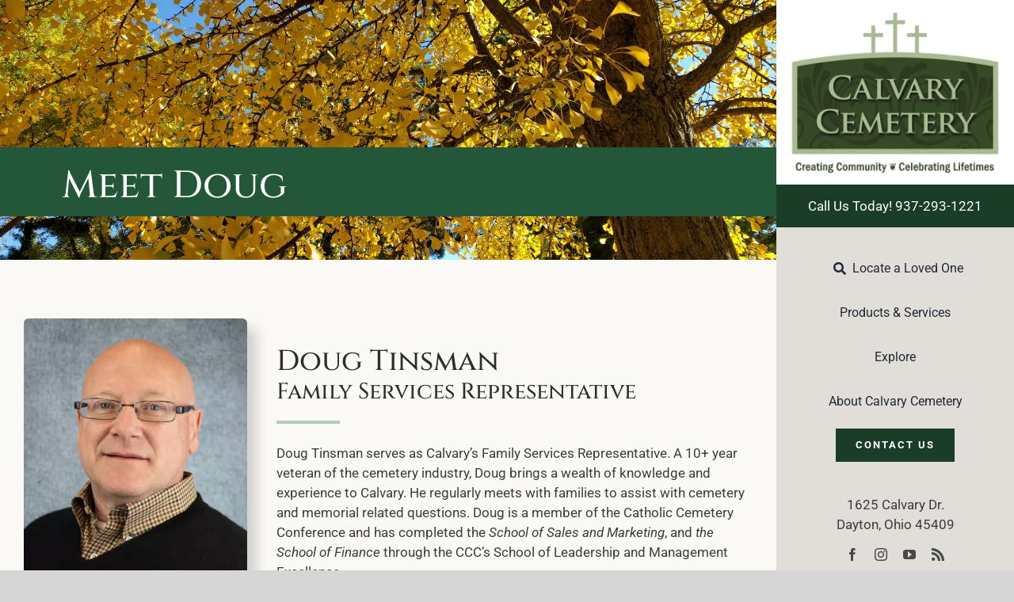

--- FILE ---
content_type: text/html; charset=UTF-8
request_url: https://calvarycemeterydayton.org/team/dougtinsman/
body_size: 12353
content:
<!DOCTYPE html>
<html class="avada-html-layout-wide avada-html-header-position-right avada-is-100-percent-template" lang="en-US">
<head>
	<meta http-equiv="X-UA-Compatible" content="IE=edge" />
	<meta http-equiv="Content-Type" content="text/html; charset=utf-8"/>
	<meta name="viewport" content="width=device-width, initial-scale=1" />
	<meta name='robots' content='index, follow, max-image-preview:large, max-snippet:-1, max-video-preview:-1' />

	<!-- This site is optimized with the Yoast SEO plugin v25.9 - https://yoast.com/wordpress/plugins/seo/ -->
	<title>Doug Tinsman - Calvary Cemetery</title>
	<link rel="canonical" href="https://calvarycemeterydayton.org/team/dougtinsman/" />
	<meta property="og:locale" content="en_US" />
	<meta property="og:type" content="article" />
	<meta property="og:title" content="Doug Tinsman - Calvary Cemetery" />
	<meta property="og:url" content="https://calvarycemeterydayton.org/team/dougtinsman/" />
	<meta property="og:site_name" content="Calvary Cemetery" />
	<meta property="article:publisher" content="https://www.facebook.com/CalvaryCemeteryDayton" />
	<meta property="article:modified_time" content="2023-07-05T14:53:30+00:00" />
	<meta property="og:image" content="https://calvarycemeterydayton.org/wp-content/uploads/2022/05/social-logo-CalvaryDayton.jpg" />
	<meta property="og:image:width" content="1200" />
	<meta property="og:image:height" content="630" />
	<meta property="og:image:type" content="image/jpeg" />
	<meta name="twitter:card" content="summary_large_image" />
	<meta name="twitter:label1" content="Est. reading time" />
	<meta name="twitter:data1" content="9 minutes" />
	<script type="application/ld+json" class="yoast-schema-graph">{"@context":"https://schema.org","@graph":[{"@type":"WebPage","@id":"https://calvarycemeterydayton.org/team/dougtinsman/","url":"https://calvarycemeterydayton.org/team/dougtinsman/","name":"Doug Tinsman - Calvary Cemetery","isPartOf":{"@id":"https://calvarycemeterydayton.org/#website"},"datePublished":"2022-03-02T14:52:55+00:00","dateModified":"2023-07-05T14:53:30+00:00","breadcrumb":{"@id":"https://calvarycemeterydayton.org/team/dougtinsman/#breadcrumb"},"inLanguage":"en-US","potentialAction":[{"@type":"ReadAction","target":["https://calvarycemeterydayton.org/team/dougtinsman/"]}]},{"@type":"BreadcrumbList","@id":"https://calvarycemeterydayton.org/team/dougtinsman/#breadcrumb","itemListElement":[{"@type":"ListItem","position":1,"name":"Home","item":"https://calvarycemeterydayton.org/"},{"@type":"ListItem","position":2,"name":"Meet Our Team","item":"https://calvarycemeterydayton.org/team/"},{"@type":"ListItem","position":3,"name":"Doug Tinsman"}]},{"@type":"WebSite","@id":"https://calvarycemeterydayton.org/#website","url":"https://calvarycemeterydayton.org/","name":"Calvary Cemetery","description":"Dayton, OH","publisher":{"@id":"https://calvarycemeterydayton.org/#organization"},"potentialAction":[{"@type":"SearchAction","target":{"@type":"EntryPoint","urlTemplate":"https://calvarycemeterydayton.org/?s={search_term_string}"},"query-input":{"@type":"PropertyValueSpecification","valueRequired":true,"valueName":"search_term_string"}}],"inLanguage":"en-US"},{"@type":"Organization","@id":"https://calvarycemeterydayton.org/#organization","name":"Calvary Cemetery","url":"https://calvarycemeterydayton.org/","logo":{"@type":"ImageObject","inLanguage":"en-US","@id":"https://calvarycemeterydayton.org/#/schema/logo/image/","url":"https://calvarycemeterydayton.org/wp-content/uploads/2022/05/social-logo-CalvaryDayton.jpg","contentUrl":"https://calvarycemeterydayton.org/wp-content/uploads/2022/05/social-logo-CalvaryDayton.jpg","width":1200,"height":630,"caption":"Calvary Cemetery"},"image":{"@id":"https://calvarycemeterydayton.org/#/schema/logo/image/"},"sameAs":["https://www.facebook.com/CalvaryCemeteryDayton","https://www.instagram.com/calvarycemeterydayton/","https://www.youtube.com/channel/UCUwaWjBnj9bWh7ioLCODJTg"]}]}</script>
	<!-- / Yoast SEO plugin. -->


<link rel="alternate" type="application/rss+xml" title="Calvary Cemetery &raquo; Feed" href="https://calvarycemeterydayton.org/feed/" />
<link rel="alternate" type="application/rss+xml" title="Calvary Cemetery &raquo; Comments Feed" href="https://calvarycemeterydayton.org/comments/feed/" />
<link rel="alternate" type="text/calendar" title="Calvary Cemetery &raquo; iCal Feed" href="https://calvarycemeterydayton.org/events/?ical=1" />
					<link rel="shortcut icon" href="https://calvarycemeterydayton.org/wp-content/uploads/2021/12/icon-dark.png" type="image/x-icon" />
		
		
		
				<link rel="alternate" title="oEmbed (JSON)" type="application/json+oembed" href="https://calvarycemeterydayton.org/wp-json/oembed/1.0/embed?url=https%3A%2F%2Fcalvarycemeterydayton.org%2Fteam%2Fdougtinsman%2F" />
<link rel="alternate" title="oEmbed (XML)" type="text/xml+oembed" href="https://calvarycemeterydayton.org/wp-json/oembed/1.0/embed?url=https%3A%2F%2Fcalvarycemeterydayton.org%2Fteam%2Fdougtinsman%2F&#038;format=xml" />
<style id='wp-img-auto-sizes-contain-inline-css' type='text/css'>
img:is([sizes=auto i],[sizes^="auto," i]){contain-intrinsic-size:3000px 1500px}
/*# sourceURL=wp-img-auto-sizes-contain-inline-css */
</style>
<link rel='stylesheet' id='child-style-css' href='https://calvarycemeterydayton.org/wp-content/themes/Avada-Child-Theme/style.css?ver=6.9' type='text/css' media='all' />
<link rel='stylesheet' id='fusion-dynamic-css-css' href='https://calvarycemeterydayton.org/wp-content/uploads/fusion-styles/0a4e893f4ce51093a9a838157f811974.min.css?ver=3.13.2' type='text/css' media='all' />
<!--n2css--><!--n2js--><link rel="https://api.w.org/" href="https://calvarycemeterydayton.org/wp-json/" /><link rel="alternate" title="JSON" type="application/json" href="https://calvarycemeterydayton.org/wp-json/wp/v2/pages/1345" /><link rel="EditURI" type="application/rsd+xml" title="RSD" href="https://calvarycemeterydayton.org/xmlrpc.php?rsd" />
<meta name="generator" content="WordPress 6.9" />
<link rel='shortlink' href='https://calvarycemeterydayton.org/?p=1345' />
<meta name="tec-api-version" content="v1"><meta name="tec-api-origin" content="https://calvarycemeterydayton.org"><link rel="alternate" href="https://calvarycemeterydayton.org/wp-json/tribe/events/v1/" /><link rel="preload" href="https://calvarycemeterydayton.org/wp-content/uploads/fusion-gfonts/KFO7CnqEu92Fr1ME7kSn66aGLdTylUAMa3yUBA.woff2" as="font" type="font/woff2" crossorigin><style type="text/css" id="css-fb-visibility">@media screen and (max-width: 820px){.fusion-no-small-visibility{display:none !important;}body .sm-text-align-center{text-align:center !important;}body .sm-text-align-left{text-align:left !important;}body .sm-text-align-right{text-align:right !important;}body .sm-flex-align-center{justify-content:center !important;}body .sm-flex-align-flex-start{justify-content:flex-start !important;}body .sm-flex-align-flex-end{justify-content:flex-end !important;}body .sm-mx-auto{margin-left:auto !important;margin-right:auto !important;}body .sm-ml-auto{margin-left:auto !important;}body .sm-mr-auto{margin-right:auto !important;}body .fusion-absolute-position-small{position:absolute;top:auto;width:100%;}.awb-sticky.awb-sticky-small{ position: sticky; top: var(--awb-sticky-offset,0); }}@media screen and (min-width: 821px) and (max-width: 1260px){.fusion-no-medium-visibility{display:none !important;}body .md-text-align-center{text-align:center !important;}body .md-text-align-left{text-align:left !important;}body .md-text-align-right{text-align:right !important;}body .md-flex-align-center{justify-content:center !important;}body .md-flex-align-flex-start{justify-content:flex-start !important;}body .md-flex-align-flex-end{justify-content:flex-end !important;}body .md-mx-auto{margin-left:auto !important;margin-right:auto !important;}body .md-ml-auto{margin-left:auto !important;}body .md-mr-auto{margin-right:auto !important;}body .fusion-absolute-position-medium{position:absolute;top:auto;width:100%;}.awb-sticky.awb-sticky-medium{ position: sticky; top: var(--awb-sticky-offset,0); }}@media screen and (min-width: 1261px){.fusion-no-large-visibility{display:none !important;}body .lg-text-align-center{text-align:center !important;}body .lg-text-align-left{text-align:left !important;}body .lg-text-align-right{text-align:right !important;}body .lg-flex-align-center{justify-content:center !important;}body .lg-flex-align-flex-start{justify-content:flex-start !important;}body .lg-flex-align-flex-end{justify-content:flex-end !important;}body .lg-mx-auto{margin-left:auto !important;margin-right:auto !important;}body .lg-ml-auto{margin-left:auto !important;}body .lg-mr-auto{margin-right:auto !important;}body .fusion-absolute-position-large{position:absolute;top:auto;width:100%;}.awb-sticky.awb-sticky-large{ position: sticky; top: var(--awb-sticky-offset,0); }}</style>		<script type="text/javascript">
			var doc = document.documentElement;
			doc.setAttribute( 'data-useragent', navigator.userAgent );
		</script>
		<style type="text/css" id="fusion-builder-page-css">.fusion-events-shortcode .tribe-events-event-image { border-radius: 6px 6px 6px 6px; } .fusion-events-shortcode .tribe-events-event-image { border-radius: 6px 6px 6px 6px; }</style><!-- Global site tag (gtag.js) - webCem Google Analytics -->
<script async src="https://www.googletagmanager.com/gtag/js?id=G-2L7NC973ML"></script>
<script>
  window.dataLayer = window.dataLayer || [];
  function gtag(){dataLayer.push(arguments);}
  gtag('js', new Date());

  gtag('config', 'G-2L7NC973ML');
</script>
	<style id='global-styles-inline-css' type='text/css'>
:root{--wp--preset--aspect-ratio--square: 1;--wp--preset--aspect-ratio--4-3: 4/3;--wp--preset--aspect-ratio--3-4: 3/4;--wp--preset--aspect-ratio--3-2: 3/2;--wp--preset--aspect-ratio--2-3: 2/3;--wp--preset--aspect-ratio--16-9: 16/9;--wp--preset--aspect-ratio--9-16: 9/16;--wp--preset--color--black: #000000;--wp--preset--color--cyan-bluish-gray: #abb8c3;--wp--preset--color--white: #ffffff;--wp--preset--color--pale-pink: #f78da7;--wp--preset--color--vivid-red: #cf2e2e;--wp--preset--color--luminous-vivid-orange: #ff6900;--wp--preset--color--luminous-vivid-amber: #fcb900;--wp--preset--color--light-green-cyan: #7bdcb5;--wp--preset--color--vivid-green-cyan: #00d084;--wp--preset--color--pale-cyan-blue: #8ed1fc;--wp--preset--color--vivid-cyan-blue: #0693e3;--wp--preset--color--vivid-purple: #9b51e0;--wp--preset--color--awb-color-1: #ffffff;--wp--preset--color--awb-color-2: #faf9f6;--wp--preset--color--awb-color-3: #e8e5e2;--wp--preset--color--awb-color-4: #e1ddd9;--wp--preset--color--awb-color-5: #cedacc;--wp--preset--color--awb-color-6: #b1ccb2;--wp--preset--color--awb-color-7: #24563a;--wp--preset--color--awb-color-8: #1a3d27;--wp--preset--color--awb-color-custom-10: #46494a;--wp--preset--color--awb-color-custom-11: #3d3d3d;--wp--preset--color--awb-color-custom-12: #2d2d2d;--wp--preset--gradient--vivid-cyan-blue-to-vivid-purple: linear-gradient(135deg,rgb(6,147,227) 0%,rgb(155,81,224) 100%);--wp--preset--gradient--light-green-cyan-to-vivid-green-cyan: linear-gradient(135deg,rgb(122,220,180) 0%,rgb(0,208,130) 100%);--wp--preset--gradient--luminous-vivid-amber-to-luminous-vivid-orange: linear-gradient(135deg,rgb(252,185,0) 0%,rgb(255,105,0) 100%);--wp--preset--gradient--luminous-vivid-orange-to-vivid-red: linear-gradient(135deg,rgb(255,105,0) 0%,rgb(207,46,46) 100%);--wp--preset--gradient--very-light-gray-to-cyan-bluish-gray: linear-gradient(135deg,rgb(238,238,238) 0%,rgb(169,184,195) 100%);--wp--preset--gradient--cool-to-warm-spectrum: linear-gradient(135deg,rgb(74,234,220) 0%,rgb(151,120,209) 20%,rgb(207,42,186) 40%,rgb(238,44,130) 60%,rgb(251,105,98) 80%,rgb(254,248,76) 100%);--wp--preset--gradient--blush-light-purple: linear-gradient(135deg,rgb(255,206,236) 0%,rgb(152,150,240) 100%);--wp--preset--gradient--blush-bordeaux: linear-gradient(135deg,rgb(254,205,165) 0%,rgb(254,45,45) 50%,rgb(107,0,62) 100%);--wp--preset--gradient--luminous-dusk: linear-gradient(135deg,rgb(255,203,112) 0%,rgb(199,81,192) 50%,rgb(65,88,208) 100%);--wp--preset--gradient--pale-ocean: linear-gradient(135deg,rgb(255,245,203) 0%,rgb(182,227,212) 50%,rgb(51,167,181) 100%);--wp--preset--gradient--electric-grass: linear-gradient(135deg,rgb(202,248,128) 0%,rgb(113,206,126) 100%);--wp--preset--gradient--midnight: linear-gradient(135deg,rgb(2,3,129) 0%,rgb(40,116,252) 100%);--wp--preset--font-size--small: 12.75px;--wp--preset--font-size--medium: 20px;--wp--preset--font-size--large: 25.5px;--wp--preset--font-size--x-large: 42px;--wp--preset--font-size--normal: 17px;--wp--preset--font-size--xlarge: 34px;--wp--preset--font-size--huge: 51px;--wp--preset--spacing--20: 0.44rem;--wp--preset--spacing--30: 0.67rem;--wp--preset--spacing--40: 1rem;--wp--preset--spacing--50: 1.5rem;--wp--preset--spacing--60: 2.25rem;--wp--preset--spacing--70: 3.38rem;--wp--preset--spacing--80: 5.06rem;--wp--preset--shadow--natural: 6px 6px 9px rgba(0, 0, 0, 0.2);--wp--preset--shadow--deep: 12px 12px 50px rgba(0, 0, 0, 0.4);--wp--preset--shadow--sharp: 6px 6px 0px rgba(0, 0, 0, 0.2);--wp--preset--shadow--outlined: 6px 6px 0px -3px rgb(255, 255, 255), 6px 6px rgb(0, 0, 0);--wp--preset--shadow--crisp: 6px 6px 0px rgb(0, 0, 0);}:where(.is-layout-flex){gap: 0.5em;}:where(.is-layout-grid){gap: 0.5em;}body .is-layout-flex{display: flex;}.is-layout-flex{flex-wrap: wrap;align-items: center;}.is-layout-flex > :is(*, div){margin: 0;}body .is-layout-grid{display: grid;}.is-layout-grid > :is(*, div){margin: 0;}:where(.wp-block-columns.is-layout-flex){gap: 2em;}:where(.wp-block-columns.is-layout-grid){gap: 2em;}:where(.wp-block-post-template.is-layout-flex){gap: 1.25em;}:where(.wp-block-post-template.is-layout-grid){gap: 1.25em;}.has-black-color{color: var(--wp--preset--color--black) !important;}.has-cyan-bluish-gray-color{color: var(--wp--preset--color--cyan-bluish-gray) !important;}.has-white-color{color: var(--wp--preset--color--white) !important;}.has-pale-pink-color{color: var(--wp--preset--color--pale-pink) !important;}.has-vivid-red-color{color: var(--wp--preset--color--vivid-red) !important;}.has-luminous-vivid-orange-color{color: var(--wp--preset--color--luminous-vivid-orange) !important;}.has-luminous-vivid-amber-color{color: var(--wp--preset--color--luminous-vivid-amber) !important;}.has-light-green-cyan-color{color: var(--wp--preset--color--light-green-cyan) !important;}.has-vivid-green-cyan-color{color: var(--wp--preset--color--vivid-green-cyan) !important;}.has-pale-cyan-blue-color{color: var(--wp--preset--color--pale-cyan-blue) !important;}.has-vivid-cyan-blue-color{color: var(--wp--preset--color--vivid-cyan-blue) !important;}.has-vivid-purple-color{color: var(--wp--preset--color--vivid-purple) !important;}.has-black-background-color{background-color: var(--wp--preset--color--black) !important;}.has-cyan-bluish-gray-background-color{background-color: var(--wp--preset--color--cyan-bluish-gray) !important;}.has-white-background-color{background-color: var(--wp--preset--color--white) !important;}.has-pale-pink-background-color{background-color: var(--wp--preset--color--pale-pink) !important;}.has-vivid-red-background-color{background-color: var(--wp--preset--color--vivid-red) !important;}.has-luminous-vivid-orange-background-color{background-color: var(--wp--preset--color--luminous-vivid-orange) !important;}.has-luminous-vivid-amber-background-color{background-color: var(--wp--preset--color--luminous-vivid-amber) !important;}.has-light-green-cyan-background-color{background-color: var(--wp--preset--color--light-green-cyan) !important;}.has-vivid-green-cyan-background-color{background-color: var(--wp--preset--color--vivid-green-cyan) !important;}.has-pale-cyan-blue-background-color{background-color: var(--wp--preset--color--pale-cyan-blue) !important;}.has-vivid-cyan-blue-background-color{background-color: var(--wp--preset--color--vivid-cyan-blue) !important;}.has-vivid-purple-background-color{background-color: var(--wp--preset--color--vivid-purple) !important;}.has-black-border-color{border-color: var(--wp--preset--color--black) !important;}.has-cyan-bluish-gray-border-color{border-color: var(--wp--preset--color--cyan-bluish-gray) !important;}.has-white-border-color{border-color: var(--wp--preset--color--white) !important;}.has-pale-pink-border-color{border-color: var(--wp--preset--color--pale-pink) !important;}.has-vivid-red-border-color{border-color: var(--wp--preset--color--vivid-red) !important;}.has-luminous-vivid-orange-border-color{border-color: var(--wp--preset--color--luminous-vivid-orange) !important;}.has-luminous-vivid-amber-border-color{border-color: var(--wp--preset--color--luminous-vivid-amber) !important;}.has-light-green-cyan-border-color{border-color: var(--wp--preset--color--light-green-cyan) !important;}.has-vivid-green-cyan-border-color{border-color: var(--wp--preset--color--vivid-green-cyan) !important;}.has-pale-cyan-blue-border-color{border-color: var(--wp--preset--color--pale-cyan-blue) !important;}.has-vivid-cyan-blue-border-color{border-color: var(--wp--preset--color--vivid-cyan-blue) !important;}.has-vivid-purple-border-color{border-color: var(--wp--preset--color--vivid-purple) !important;}.has-vivid-cyan-blue-to-vivid-purple-gradient-background{background: var(--wp--preset--gradient--vivid-cyan-blue-to-vivid-purple) !important;}.has-light-green-cyan-to-vivid-green-cyan-gradient-background{background: var(--wp--preset--gradient--light-green-cyan-to-vivid-green-cyan) !important;}.has-luminous-vivid-amber-to-luminous-vivid-orange-gradient-background{background: var(--wp--preset--gradient--luminous-vivid-amber-to-luminous-vivid-orange) !important;}.has-luminous-vivid-orange-to-vivid-red-gradient-background{background: var(--wp--preset--gradient--luminous-vivid-orange-to-vivid-red) !important;}.has-very-light-gray-to-cyan-bluish-gray-gradient-background{background: var(--wp--preset--gradient--very-light-gray-to-cyan-bluish-gray) !important;}.has-cool-to-warm-spectrum-gradient-background{background: var(--wp--preset--gradient--cool-to-warm-spectrum) !important;}.has-blush-light-purple-gradient-background{background: var(--wp--preset--gradient--blush-light-purple) !important;}.has-blush-bordeaux-gradient-background{background: var(--wp--preset--gradient--blush-bordeaux) !important;}.has-luminous-dusk-gradient-background{background: var(--wp--preset--gradient--luminous-dusk) !important;}.has-pale-ocean-gradient-background{background: var(--wp--preset--gradient--pale-ocean) !important;}.has-electric-grass-gradient-background{background: var(--wp--preset--gradient--electric-grass) !important;}.has-midnight-gradient-background{background: var(--wp--preset--gradient--midnight) !important;}.has-small-font-size{font-size: var(--wp--preset--font-size--small) !important;}.has-medium-font-size{font-size: var(--wp--preset--font-size--medium) !important;}.has-large-font-size{font-size: var(--wp--preset--font-size--large) !important;}.has-x-large-font-size{font-size: var(--wp--preset--font-size--x-large) !important;}
/*# sourceURL=global-styles-inline-css */
</style>
</head>

<body class="wp-singular page-template page-template-100-width page-template-100-width-php page page-id-1345 page-child parent-pageid-12 wp-theme-Avada wp-child-theme-Avada-Child-Theme tribe-no-js page-template-avada-child fusion-image-hovers fusion-pagination-sizing fusion-button_type-flat fusion-button_span-no fusion-button_gradient-linear avada-image-rollover-circle-yes avada-image-rollover-no awbh-right fusion-body ltr fusion-sticky-header no-tablet-sticky-header no-mobile-sticky-header no-mobile-slidingbar no-mobile-totop fusion-disable-outline fusion-sub-menu-fade mobile-logo-pos-left layout-wide-mode avada-has-boxed-modal-shadow- layout-scroll-offset-full avada-has-zero-margin-offset-top side-header side-header-right menu-text-align-center mobile-menu-design-modern fusion-show-pagination-text fusion-header-layout-v3 avada-responsive avada-footer-fx-none avada-menu-highlight-style-textcolor fusion-search-form-classic fusion-main-menu-search-dropdown fusion-avatar-square avada-dropdown-styles avada-blog-layout-grid avada-blog-archive-layout-grid avada-ec-not-100-width avada-ec-meta-layout-sidebar avada-header-shadow-no avada-menu-icon-position-left avada-has-megamenu-shadow avada-has-mainmenu-dropdown-divider avada-has-breadcrumb-mobile-hidden avada-has-titlebar-hide avada-header-border-color-full-transparent avada-has-pagination-width_height avada-flyout-menu-direction-fade avada-ec-views-v2" data-awb-post-id="1345">
		<a class="skip-link screen-reader-text" href="#content">Skip to content</a>

	<div id="boxed-wrapper">
		
		<div id="wrapper" class="fusion-wrapper">
			<div id="home" style="position:relative;top:-1px;"></div>
												<div class="fusion-tb-header" id="side-header"><div class="fusion-sticky-container awb-sticky-content side-header-wrapper" data-sticky-large-visibility="1" data-sticky-medium-visibility="1"><div class="fusion-fullwidth fullwidth-box fusion-builder-row-1 fusion-flex-container nonhundred-percent-fullwidth non-hundred-percent-height-scrolling fusion-no-medium-visibility fusion-no-large-visibility fusion-custom-z-index" style="--link_hover_color: var(--awb-color5);--link_color: var(--awb-color1);--awb-border-radius-top-left:0px;--awb-border-radius-top-right:0px;--awb-border-radius-bottom-right:0px;--awb-border-radius-bottom-left:0px;--awb-z-index:20000;--awb-padding-top:0px;--awb-padding-right:0px;--awb-padding-bottom:0px;--awb-padding-left:0px;--awb-margin-top:0px;--awb-margin-bottom:0px;--awb-flex-wrap:wrap;" ><div class="fusion-builder-row fusion-row fusion-flex-align-items-center fusion-flex-align-content-flex-start fusion-flex-justify-content-center fusion-flex-content-wrap" style="max-width:1144px;margin-left: calc(-4% / 2 );margin-right: calc(-4% / 2 );"><div class="fusion-layout-column fusion_builder_column fusion-builder-column-0 fusion_builder_column_1_2 1_2 fusion-flex-column" style="--awb-padding-top-small:10px;--awb-padding-bottom-small:10px;--awb-padding-left-small:10px;--awb-bg-size:cover;--awb-width-large:50%;--awb-margin-top-large:0px;--awb-spacing-right-large:3.84%;--awb-margin-bottom-large:0px;--awb-spacing-left-large:3.84%;--awb-width-medium:100%;--awb-order-medium:0;--awb-spacing-right-medium:1.92%;--awb-spacing-left-medium:1.92%;--awb-width-small:50%;--awb-order-small:0;--awb-spacing-right-small:3.84%;--awb-spacing-left-small:3.84%;"><div class="fusion-column-wrapper fusion-column-has-shadow fusion-flex-justify-content-space-between fusion-content-layout-column fusion-content-nowrap"><div class="fusion-social-links fusion-social-links-1" style="--awb-margin-top:0px;--awb-margin-right:0px;--awb-margin-bottom:0px;--awb-margin-left:0px;--awb-box-border-top:0px;--awb-box-border-right:0px;--awb-box-border-bottom:0px;--awb-box-border-left:0px;--awb-icon-colors-hover:var(--awb-custom10);--awb-box-colors-hover:rgba(232,232,232,0.8);--awb-box-border-color:var(--awb-color3);--awb-box-border-color-hover:var(--awb-color4);"><div class="fusion-social-networks color-type-custom"><div class="fusion-social-networks-wrapper"><a class="fusion-social-network-icon fusion-tooltip fusion-facebook awb-icon-facebook" style="color:var(--awb-color7);font-size:16px;" title="Facebook" aria-label="facebook" target="_blank" rel="noopener noreferrer" href="https://www.facebook.com/CalvaryCemeteryDayton"></a><a class="fusion-social-network-icon fusion-tooltip fusion-instagram awb-icon-instagram" style="color:var(--awb-color7);font-size:16px;" title="Instagram" aria-label="instagram" target="_blank" rel="noopener noreferrer" href="https://www.instagram.com/calvarycemeterydayton/"></a><a class="fusion-social-network-icon fusion-tooltip fusion-youtube awb-icon-youtube" style="color:var(--awb-color7);font-size:16px;" title="YouTube" aria-label="youtube" target="_blank" rel="noopener noreferrer" href="https://www.youtube.com/channel/UCUwaWjBnj9bWh7ioLCODJTg"></a><a class="fusion-social-network-icon fusion-tooltip fusion-rss awb-icon-rss" style="color:var(--awb-color7);font-size:16px;" title="Rss" aria-label="rss" target="_blank" rel="noopener noreferrer" href="https://podcasts.google.com/feed/aHR0cHM6Ly9mZWVkcy5idXp6c3Byb3V0LmNvbS8xOTIwNDkzLnJzcw?sa=X&amp;ved=2ahUKEwja0cfrwdf3AhWagokEHcnWC44Q9sEGegQIARAF"></a></div></div></div></div></div><div class="fusion-layout-column fusion_builder_column fusion-builder-column-1 fusion_builder_column_1_2 1_2 fusion-flex-column" style="--awb-padding-right-medium:10px;--awb-padding-right-small:10px;--awb-padding-bottom-small:10px;--awb-bg-size:cover;--awb-width-large:50%;--awb-margin-top-large:0px;--awb-spacing-right-large:3.84%;--awb-margin-bottom-large:0px;--awb-spacing-left-large:3.84%;--awb-width-medium:100%;--awb-order-medium:0;--awb-spacing-right-medium:1.92%;--awb-spacing-left-medium:1.92%;--awb-width-small:50%;--awb-order-small:0;--awb-margin-top-small:-30px;--awb-spacing-right-small:3.84%;--awb-spacing-left-small:3.84%;"><div class="fusion-column-wrapper fusion-column-has-shadow fusion-flex-justify-content-flex-start fusion-content-layout-column fusion-content-nowrap"><div class="fusion-text fusion-text-1" style="--awb-content-alignment:right;--awb-text-transform:none;--awb-margin-top:40px;"><div class="gtranslate_wrapper" id="gt-wrapper-34036986"></div>
</div></div></div><div class="fusion-layout-column fusion_builder_column fusion-builder-column-2 fusion_builder_column_1_1 1_1 fusion-flex-column" style="--awb-padding-top:10px;--awb-padding-right:10px;--awb-padding-bottom:10px;--awb-padding-left:10px;--awb-bg-color:var(--awb-color1);--awb-bg-color-hover:var(--awb-color1);--awb-bg-size:cover;--awb-width-large:100%;--awb-margin-top-large:0px;--awb-spacing-right-large:1.92%;--awb-margin-bottom-large:0px;--awb-spacing-left-large:1.92%;--awb-width-medium:100%;--awb-order-medium:0;--awb-spacing-right-medium:1.92%;--awb-spacing-left-medium:1.92%;--awb-width-small:100%;--awb-order-small:0;--awb-spacing-right-small:1.92%;--awb-spacing-left-small:1.92%;"><div class="fusion-column-wrapper fusion-column-has-shadow fusion-flex-justify-content-flex-start fusion-content-layout-column"><div class="fusion-image-element " style="text-align:center;--awb-max-width:250px;--awb-caption-title-font-family:var(--h2_typography-font-family);--awb-caption-title-font-weight:var(--h2_typography-font-weight);--awb-caption-title-font-style:var(--h2_typography-font-style);--awb-caption-title-size:var(--h2_typography-font-size);--awb-caption-title-transform:var(--h2_typography-text-transform);--awb-caption-title-line-height:var(--h2_typography-line-height);--awb-caption-title-letter-spacing:var(--h2_typography-letter-spacing);"><span class=" fusion-imageframe imageframe-none imageframe-1 hover-type-none" style="border-radius:6px;"><a class="fusion-no-lightbox" href="https://calvarycemeterydayton.org/" target="_self" aria-label="Calvary-Logo-2024"><img fetchpriority="high" decoding="async" width="588" height="424" src="https://calvarycemeterydayton.org/wp-content/uploads/2024/08/Calvary-Logo-2024.webp" alt class="img-responsive wp-image-6269 disable-lazyload" srcset="https://calvarycemeterydayton.org/wp-content/uploads/2024/08/Calvary-Logo-2024-200x144.webp 200w, https://calvarycemeterydayton.org/wp-content/uploads/2024/08/Calvary-Logo-2024-300x216.webp 300w, https://calvarycemeterydayton.org/wp-content/uploads/2024/08/Calvary-Logo-2024-400x288.webp 400w, https://calvarycemeterydayton.org/wp-content/uploads/2024/08/Calvary-Logo-2024.webp 588w" sizes="(max-width: 820px) 100vw, 588px" /></a></span></div></div></div><div class="fusion-layout-column fusion_builder_column fusion-builder-column-3 fusion_builder_column_1_1 1_1 fusion-flex-column" style="--awb-bg-color:var(--awb-color8);--awb-bg-color-hover:var(--awb-color8);--awb-bg-size:cover;--awb-width-large:100%;--awb-margin-top-large:0px;--awb-spacing-right-large:1.92%;--awb-margin-bottom-large:0px;--awb-spacing-left-large:1.92%;--awb-width-medium:100%;--awb-order-medium:0;--awb-spacing-right-medium:1.92%;--awb-spacing-left-medium:1.92%;--awb-width-small:100%;--awb-order-small:0;--awb-spacing-right-small:1.92%;--awb-spacing-left-small:1.92%;"><div class="fusion-column-wrapper fusion-column-has-shadow fusion-flex-justify-content-flex-start fusion-content-layout-column"><div class="fusion-text fusion-text-2" style="--awb-content-alignment:center;--awb-line-height:1.2;--awb-text-color:#ffffff;"><p><a href="tel:9372931221">Call Us Today! 937-293-1221</a></p>
</div></div></div><div class="fusion-layout-column fusion_builder_column fusion-builder-column-4 fusion_builder_column_1_1 1_1 fusion-flex-column fusion-no-medium-visibility fusion-no-large-visibility" style="--awb-padding-top-small:10px;--awb-padding-right-small:10px;--awb-padding-bottom-small:10px;--awb-padding-left-small:10px;--awb-bg-color:var(--awb-color4);--awb-bg-color-hover:var(--awb-color4);--awb-bg-size:cover;--awb-width-large:100%;--awb-margin-top-large:0px;--awb-spacing-right-large:1.92%;--awb-margin-bottom-large:0px;--awb-spacing-left-large:1.92%;--awb-width-medium:100%;--awb-order-medium:0;--awb-spacing-right-medium:1.92%;--awb-spacing-left-medium:1.92%;--awb-width-small:100%;--awb-order-small:2;--awb-spacing-right-small:1.92%;--awb-margin-bottom-small:0px;--awb-spacing-left-small:1.92%;"><div class="fusion-column-wrapper fusion-column-has-shadow fusion-flex-justify-content-flex-start fusion-content-layout-column"><nav class="awb-menu awb-menu_column awb-menu_em-hover mobile-mode-collapse-to-button awb-menu_icons-right awb-menu_dc-no mobile-trigger-fullwidth-on awb-menu_mobile-toggle awb-menu_mt-fullwidth mobile-size-column-relative loading mega-menu-loading awb-menu_desktop awb-menu_dropdown awb-menu_expand-left awb-menu_transition-fade" style="--awb-text-transform:none;--awb-gap:5%;--awb-justify-content:flex-end;--awb-items-padding-top:10px;--awb-items-padding-right:5px;--awb-items-padding-bottom:10px;--awb-items-padding-left:5px;--awb-active-color:#ffffff;--awb-active-bg:#1a3d27;--awb-submenu-color:#3d3d3d;--awb-submenu-border-radius-top-left:1px;--awb-submenu-border-radius-top-right:1px;--awb-submenu-border-radius-bottom-right:1px;--awb-submenu-border-radius-bottom-left:1px;--awb-submenu-active-bg:#b1ccb2;--awb-submenu-active-color:#3d3d3d;--awb-submenu-text-transform:none;--awb-icons-hover-color:var(--awb-color1);--awb-main-justify-content:center;--awb-mobile-nav-button-align-hor:flex-end;--awb-mobile-bg:var(--awb-color1);--awb-mobile-color:var(--awb-custom11);--awb-mobile-nav-items-height:35;--awb-mobile-active-bg:var(--awb-color7);--awb-mobile-active-color:var(--awb-color2);--awb-mobile-trigger-font-size:16px;--awb-mobile-font-size:14px;--awb-mobile-text-transform:uppercase;--awb-mobile-letter-spacing:2px;--awb-mobile-justify:center;--awb-mobile-caret-left:auto;--awb-mobile-caret-right:0;--awb-box-shadow:0px 10px 24px 0px rgba(0,0,0,0.4);;--awb-fusion-font-family-typography:&quot;Roboto&quot;;--awb-fusion-font-style-typography:normal;--awb-fusion-font-weight-typography:400;--awb-fusion-font-family-submenu-typography:inherit;--awb-fusion-font-style-submenu-typography:normal;--awb-fusion-font-weight-submenu-typography:400;--awb-fusion-font-family-mobile-typography:inherit;--awb-fusion-font-style-mobile-typography:normal;--awb-fusion-font-weight-mobile-typography:400;" aria-label="Main Menu" data-breakpoint="820" data-count="0" data-transition-type="center" data-transition-time="300" data-expand="left"><button type="button" class="awb-menu__m-toggle" aria-expanded="false" aria-controls="menu-main-menu"><span class="awb-menu__m-toggle-inner"><span class="collapsed-nav-text">Menu</span><span class="awb-menu__m-collapse-icon"><span class="awb-menu__m-collapse-icon-open fa-bars fas"></span><span class="awb-menu__m-collapse-icon-close landscaper-times-solid"></span></span></span></button><ul id="menu-main-menu" class="fusion-menu awb-menu__main-ul awb-menu__main-ul_column"><li  id="menu-item-6255"  class="menu-item menu-item-type-custom menu-item-object-custom menu-item-6255 awb-menu__li awb-menu__main-li awb-menu__main-li_regular"  data-item-id="6255"><span class="awb-menu__main-background-default awb-menu__main-background-default_center"></span><span class="awb-menu__main-background-active awb-menu__main-background-active_center"></span><a  target="_blank" rel="noopener noreferrer" href="https://burialsearch.com/230/Calvary_Cemetery" class="awb-menu__main-a awb-menu__main-a_regular fusion-flex-link"><span class="menu-text">Locate a Loved One</span><span class="awb-menu__i awb-menu__i_main fusion-megamenu-icon"><i class="glyphicon fa-search fas" aria-hidden="true"></i></span></a></li><li  id="menu-item-40"  class="menu-item menu-item-type-post_type menu-item-object-page menu-item-has-children menu-item-40 awb-menu__li awb-menu__main-li awb-menu__main-li_regular"  data-item-id="40"><span class="awb-menu__main-background-default awb-menu__main-background-default_center"></span><span class="awb-menu__main-background-active awb-menu__main-background-active_center"></span><a  href="https://calvarycemeterydayton.org/services/" class="awb-menu__main-a awb-menu__main-a_regular"><span class="menu-text">Products &#038; Services</span><span class="awb-menu__open-nav-submenu-hover"></span></a><button type="button" aria-label="Open submenu of Products &#038; Services" aria-expanded="false" class="awb-menu__open-nav-submenu_mobile awb-menu__open-nav-submenu_main"></button><ul class="awb-menu__sub-ul awb-menu__sub-ul_main"><li  id="menu-item-1252"  class="menu-item menu-item-type-post_type menu-item-object-page menu-item-1252 awb-menu__li awb-menu__sub-li" ><a  href="https://calvarycemeterydayton.org/services/cremation/" class="awb-menu__sub-a"><span>Cremation Options</span></a></li><li  id="menu-item-1253"  class="menu-item menu-item-type-post_type menu-item-object-page menu-item-1253 awb-menu__li awb-menu__sub-li" ><a  href="https://calvarycemeterydayton.org/services/lots/" class="awb-menu__sub-a"><span>Family &#038; Feature Lots</span></a></li><li  id="menu-item-1256"  class="menu-item menu-item-type-post_type menu-item-object-page menu-item-1256 awb-menu__li awb-menu__sub-li" ><a  href="https://calvarycemeterydayton.org/services/memorials-monuments/" class="awb-menu__sub-a"><span>Marker &#038; Monument Graves</span></a></li><li  id="menu-item-1255"  class="menu-item menu-item-type-post_type menu-item-object-page menu-item-1255 awb-menu__li awb-menu__sub-li" ><a  href="https://calvarycemeterydayton.org/services/mausoleums/" class="awb-menu__sub-a"><span>Mausoleums</span></a></li><li  id="menu-item-1257"  class="menu-item menu-item-type-post_type menu-item-object-page menu-item-1257 awb-menu__li awb-menu__sub-li" ><a  href="https://calvarycemeterydayton.org/services/natural-burial/" class="awb-menu__sub-a"><span>Natural Burial</span></a></li><li  id="menu-item-1254"  class="menu-item menu-item-type-post_type menu-item-object-page menu-item-1254 awb-menu__li awb-menu__sub-li" ><a  href="https://calvarycemeterydayton.org/services/financing/" class="awb-menu__sub-a"><span>Financing</span></a></li><li  id="menu-item-5583"  class="menu-item menu-item-type-post_type menu-item-object-page menu-item-5583 awb-menu__li awb-menu__sub-li" ><a  href="https://calvarycemeterydayton.org/virtual-appointments/" class="awb-menu__sub-a"><span>Virtual Appointments</span></a></li></ul></li><li  id="menu-item-46"  class="menu-item menu-item-type-post_type menu-item-object-page menu-item-has-children menu-item-46 awb-menu__li awb-menu__main-li awb-menu__main-li_regular"  data-item-id="46"><span class="awb-menu__main-background-default awb-menu__main-background-default_center"></span><span class="awb-menu__main-background-active awb-menu__main-background-active_center"></span><a  href="https://calvarycemeterydayton.org/explore/" class="awb-menu__main-a awb-menu__main-a_regular"><span class="menu-text">Explore</span><span class="awb-menu__open-nav-submenu-hover"></span></a><button type="button" aria-label="Open submenu of Explore" aria-expanded="false" class="awb-menu__open-nav-submenu_mobile awb-menu__open-nav-submenu_main"></button><ul class="awb-menu__sub-ul awb-menu__sub-ul_main"><li  id="menu-item-43"  class="menu-item menu-item-type-post_type menu-item-object-page menu-item-43 awb-menu__li awb-menu__sub-li" ><a  href="https://calvarycemeterydayton.org/cemetery-map/" class="awb-menu__sub-a"><span>Cemetery Map</span></a></li><li  id="menu-item-44"  class="menu-item menu-item-type-post_type menu-item-object-page menu-item-44 awb-menu__li awb-menu__sub-li" ><a  href="https://calvarycemeterydayton.org/historical-people/" class="awb-menu__sub-a"><span>Historical People &#038; Places</span></a></li><li  id="menu-item-36"  class="menu-item menu-item-type-post_type menu-item-object-page menu-item-36 awb-menu__li awb-menu__sub-li" ><a  href="https://calvarycemeterydayton.org/gallery/" class="awb-menu__sub-a"><span>Gallery</span></a></li></ul></li><li  id="menu-item-709"  class="menu-item menu-item-type-post_type menu-item-object-page menu-item-has-children menu-item-709 awb-menu__li awb-menu__main-li awb-menu__main-li_regular"  data-item-id="709"><span class="awb-menu__main-background-default awb-menu__main-background-default_center"></span><span class="awb-menu__main-background-active awb-menu__main-background-active_center"></span><a  href="https://calvarycemeterydayton.org/about/" class="awb-menu__main-a awb-menu__main-a_regular"><span class="menu-text">About Calvary Cemetery</span><span class="awb-menu__open-nav-submenu-hover"></span></a><button type="button" aria-label="Open submenu of About Calvary Cemetery" aria-expanded="false" class="awb-menu__open-nav-submenu_mobile awb-menu__open-nav-submenu_main"></button><ul class="awb-menu__sub-ul awb-menu__sub-ul_main"><li  id="menu-item-1262"  class="menu-item menu-item-type-post_type_archive menu-item-object-tribe_events menu-item-1262 awb-menu__li awb-menu__sub-li" ><a  href="https://calvarycemeterydayton.org/events/" class="awb-menu__sub-a"><span>Upcoming Events</span></a></li><li  id="menu-item-1251"  class="menu-item menu-item-type-post_type menu-item-object-page menu-item-1251 awb-menu__li awb-menu__sub-li" ><a  href="https://calvarycemeterydayton.org/news/" class="awb-menu__sub-a"><span>Cemetery News</span></a></li><li  id="menu-item-5933"  class="menu-item menu-item-type-post_type menu-item-object-page current-page-ancestor menu-item-5933 awb-menu__li awb-menu__sub-li" ><a  href="https://calvarycemeterydayton.org/team/" class="awb-menu__sub-a"><span>Meet Our Team</span></a></li><li  id="menu-item-1261"  class="menu-item menu-item-type-post_type menu-item-object-page menu-item-1261 awb-menu__li awb-menu__sub-li" ><a  href="https://calvarycemeterydayton.org/rules-regulations/" class="awb-menu__sub-a"><span>Rules &#038; Regulations</span></a></li><li  id="menu-item-1260"  class="menu-item menu-item-type-post_type menu-item-object-page menu-item-1260 awb-menu__li awb-menu__sub-li" ><a  href="https://calvarycemeterydayton.org/faqs/" class="awb-menu__sub-a"><span>FAQs</span></a></li></ul></li><li  id="menu-item-710"  class="menu-item menu-item-type-post_type menu-item-object-page menu-item-710 awb-menu__li awb-menu__main-li awb-menu__li_button"  data-item-id="710"><a  href="https://calvarycemeterydayton.org/contact-us/" class="awb-menu__main-a awb-menu__main-a_button"><span class="menu-text fusion-button button-default button-medium">Contact Us</span></a></li></ul></nav></div></div></div></div><div class="fusion-fullwidth fullwidth-box fusion-builder-row-2 fusion-flex-container nonhundred-percent-fullwidth non-hundred-percent-height-scrolling fusion-no-small-visibility fusion-custom-z-index" style="--link_hover_color: var(--awb-color5);--link_color: var(--awb-color1);--awb-border-radius-top-left:0px;--awb-border-radius-top-right:0px;--awb-border-radius-bottom-right:0px;--awb-border-radius-bottom-left:0px;--awb-z-index:20000;--awb-padding-top:0px;--awb-padding-right:0px;--awb-padding-bottom:0px;--awb-padding-left:0px;--awb-margin-top:0px;--awb-margin-bottom:0px;--awb-min-height:100vh;--awb-background-color:var(--awb-color4);--awb-flex-wrap:wrap;" ><div class="fusion-builder-row fusion-row fusion-flex-align-items-flex-start fusion-flex-align-content-flex-start fusion-flex-justify-content-center fusion-flex-content-wrap" style="max-width:1144px;margin-left: calc(-4% / 2 );margin-right: calc(-4% / 2 );"><div class="fusion-layout-column fusion_builder_column fusion-builder-column-5 fusion_builder_column_1_1 1_1 fusion-flex-column" style="--awb-padding-top:5%;--awb-padding-right:10px;--awb-padding-bottom:5%;--awb-padding-left:10px;--awb-bg-color:var(--awb-color1);--awb-bg-color-hover:var(--awb-color1);--awb-bg-size:cover;--awb-width-large:100%;--awb-margin-top-large:0px;--awb-spacing-right-large:1.92%;--awb-margin-bottom-large:0px;--awb-spacing-left-large:1.92%;--awb-width-medium:100%;--awb-order-medium:0;--awb-spacing-right-medium:1.92%;--awb-spacing-left-medium:1.92%;--awb-width-small:100%;--awb-order-small:1;--awb-spacing-right-small:1.92%;--awb-spacing-left-small:1.92%;"><div class="fusion-column-wrapper fusion-column-has-shadow fusion-flex-justify-content-flex-start fusion-content-layout-column"><div class="fusion-image-element " style="text-align:center;--awb-caption-title-font-family:var(--h2_typography-font-family);--awb-caption-title-font-weight:var(--h2_typography-font-weight);--awb-caption-title-font-style:var(--h2_typography-font-style);--awb-caption-title-size:var(--h2_typography-font-size);--awb-caption-title-transform:var(--h2_typography-text-transform);--awb-caption-title-line-height:var(--h2_typography-line-height);--awb-caption-title-letter-spacing:var(--h2_typography-letter-spacing);"><span class=" fusion-imageframe imageframe-none imageframe-2 hover-type-none" style="border-radius:6px;"><a class="fusion-no-lightbox" href="https://calvarycemeterydayton.org/" target="_self" aria-label="Calvary-Logo-2024"><img decoding="async" width="588" height="424" src="https://calvarycemeterydayton.org/wp-content/uploads/2024/08/Calvary-Logo-2024.webp" alt class="img-responsive wp-image-6269 disable-lazyload" srcset="https://calvarycemeterydayton.org/wp-content/uploads/2024/08/Calvary-Logo-2024-200x144.webp 200w, https://calvarycemeterydayton.org/wp-content/uploads/2024/08/Calvary-Logo-2024-300x216.webp 300w, https://calvarycemeterydayton.org/wp-content/uploads/2024/08/Calvary-Logo-2024-400x288.webp 400w, https://calvarycemeterydayton.org/wp-content/uploads/2024/08/Calvary-Logo-2024.webp 588w" sizes="(max-width: 820px) 100vw, 588px" /></a></span></div></div></div><div class="fusion-layout-column fusion_builder_column fusion-builder-column-6 fusion_builder_column_1_1 1_1 fusion-flex-column" style="--awb-bg-color:var(--awb-color8);--awb-bg-color-hover:var(--awb-color8);--awb-bg-size:cover;--awb-width-large:100%;--awb-margin-top-large:0px;--awb-spacing-right-large:1.92%;--awb-margin-bottom-large:0px;--awb-spacing-left-large:1.92%;--awb-width-medium:100%;--awb-order-medium:0;--awb-spacing-right-medium:1.92%;--awb-spacing-left-medium:1.92%;--awb-width-small:100%;--awb-order-small:0;--awb-spacing-right-small:1.92%;--awb-spacing-left-small:1.92%;"><div class="fusion-column-wrapper fusion-column-has-shadow fusion-flex-justify-content-flex-start fusion-content-layout-column"><div class="fusion-text fusion-text-3" style="--awb-content-alignment:center;--awb-line-height:1.2;--awb-text-color:#ffffff;"><p><a href="tel:9372931221">Call Us Today! 937-293-1221</a></p>
</div></div></div><div class="fusion-layout-column fusion_builder_column fusion-builder-column-7 fusion_builder_column_1_1 1_1 fusion-flex-column fusion-no-small-visibility" style="--awb-padding-top:30px;--awb-padding-right:30px;--awb-padding-bottom:30px;--awb-padding-left:30px;--awb-bg-color:var(--awb-color4);--awb-bg-color-hover:var(--awb-color4);--awb-bg-size:cover;--awb-width-large:100%;--awb-margin-top-large:0px;--awb-spacing-right-large:1.92%;--awb-margin-bottom-large:0px;--awb-spacing-left-large:1.92%;--awb-width-medium:100%;--awb-order-medium:0;--awb-spacing-right-medium:1.92%;--awb-spacing-left-medium:1.92%;--awb-width-small:100%;--awb-order-small:2;--awb-spacing-right-small:1.92%;--awb-spacing-left-small:1.92%;"><div class="fusion-column-wrapper fusion-column-has-shadow fusion-flex-justify-content-flex-start fusion-content-layout-column"><nav class="awb-menu awb-menu_column awb-menu_em-hover mobile-mode-collapse-to-button awb-menu_icons-right awb-menu_dc-no mobile-trigger-fullwidth-off awb-menu_mobile-toggle awb-menu_indent-left mobile-size-full-absolute loading mega-menu-loading awb-menu_desktop awb-menu_dropdown awb-menu_expand-left awb-menu_transition-fade" style="--awb-margin-bottom:25px;--awb-text-transform:none;--awb-gap:5%;--awb-justify-content:flex-end;--awb-items-padding-top:10px;--awb-items-padding-right:5px;--awb-items-padding-bottom:10px;--awb-items-padding-left:5px;--awb-active-color:#ffffff;--awb-active-bg:#1a3d27;--awb-submenu-color:#3d3d3d;--awb-submenu-border-radius-top-left:1px;--awb-submenu-border-radius-top-right:1px;--awb-submenu-border-radius-bottom-right:1px;--awb-submenu-border-radius-bottom-left:1px;--awb-submenu-active-bg:#b1ccb2;--awb-submenu-active-color:#3d3d3d;--awb-submenu-text-transform:none;--awb-icons-hover-color:var(--awb-color1);--awb-main-justify-content:center;--awb-sub-justify-content:center;--awb-mobile-nav-button-align-hor:flex-end;--awb-mobile-bg:#2b707d;--awb-mobile-color:#ffffff;--awb-mobile-nav-items-height:46;--awb-mobile-active-bg:#1f5168;--awb-mobile-active-color:#ffffff;--awb-mobile-trigger-font-size:32px;--awb-trigger-padding-right:0px;--awb-mobile-nav-trigger-bottom-margin:40px;--awb-mobile-justify:flex-start;--awb-mobile-caret-left:auto;--awb-mobile-caret-right:0;--awb-box-shadow:0px 10px 24px 0px rgba(0,0,0,0.4);;--awb-fusion-font-family-typography:&quot;Roboto&quot;;--awb-fusion-font-style-typography:normal;--awb-fusion-font-weight-typography:400;--awb-fusion-font-family-submenu-typography:inherit;--awb-fusion-font-style-submenu-typography:normal;--awb-fusion-font-weight-submenu-typography:400;--awb-fusion-font-family-mobile-typography:inherit;--awb-fusion-font-style-mobile-typography:normal;--awb-fusion-font-weight-mobile-typography:400;" aria-label="Main Menu" data-breakpoint="820" data-count="1" data-transition-type="center" data-transition-time="300" data-expand="left"><button type="button" class="awb-menu__m-toggle awb-menu__m-toggle_no-text" aria-expanded="false" aria-controls="menu-main-menu"><span class="awb-menu__m-toggle-inner"><span class="collapsed-nav-text"><span class="screen-reader-text">Toggle Navigation</span></span><span class="awb-menu__m-collapse-icon awb-menu__m-collapse-icon_no-text"><span class="awb-menu__m-collapse-icon-open awb-menu__m-collapse-icon-open_no-text landscaper-bars-solid"></span><span class="awb-menu__m-collapse-icon-close awb-menu__m-collapse-icon-close_no-text landscaper-times-solid"></span></span></span></button><ul id="menu-main-menu-1" class="fusion-menu awb-menu__main-ul awb-menu__main-ul_column"><li   class="menu-item menu-item-type-custom menu-item-object-custom menu-item-6255 awb-menu__li awb-menu__main-li awb-menu__main-li_regular"  data-item-id="6255"><span class="awb-menu__main-background-default awb-menu__main-background-default_center"></span><span class="awb-menu__main-background-active awb-menu__main-background-active_center"></span><a  target="_blank" rel="noopener noreferrer" href="https://burialsearch.com/230/Calvary_Cemetery" class="awb-menu__main-a awb-menu__main-a_regular fusion-flex-link"><span class="menu-text">Locate a Loved One</span><span class="awb-menu__i awb-menu__i_main fusion-megamenu-icon"><i class="glyphicon fa-search fas" aria-hidden="true"></i></span></a></li><li   class="menu-item menu-item-type-post_type menu-item-object-page menu-item-has-children menu-item-40 awb-menu__li awb-menu__main-li awb-menu__main-li_regular"  data-item-id="40"><span class="awb-menu__main-background-default awb-menu__main-background-default_center"></span><span class="awb-menu__main-background-active awb-menu__main-background-active_center"></span><a  href="https://calvarycemeterydayton.org/services/" class="awb-menu__main-a awb-menu__main-a_regular"><span class="menu-text">Products &#038; Services</span><span class="awb-menu__open-nav-submenu-hover"></span></a><button type="button" aria-label="Open submenu of Products &#038; Services" aria-expanded="false" class="awb-menu__open-nav-submenu_mobile awb-menu__open-nav-submenu_main"></button><ul class="awb-menu__sub-ul awb-menu__sub-ul_main"><li   class="menu-item menu-item-type-post_type menu-item-object-page menu-item-1252 awb-menu__li awb-menu__sub-li" ><a  href="https://calvarycemeterydayton.org/services/cremation/" class="awb-menu__sub-a"><span>Cremation Options</span></a></li><li   class="menu-item menu-item-type-post_type menu-item-object-page menu-item-1253 awb-menu__li awb-menu__sub-li" ><a  href="https://calvarycemeterydayton.org/services/lots/" class="awb-menu__sub-a"><span>Family &#038; Feature Lots</span></a></li><li   class="menu-item menu-item-type-post_type menu-item-object-page menu-item-1256 awb-menu__li awb-menu__sub-li" ><a  href="https://calvarycemeterydayton.org/services/memorials-monuments/" class="awb-menu__sub-a"><span>Marker &#038; Monument Graves</span></a></li><li   class="menu-item menu-item-type-post_type menu-item-object-page menu-item-1255 awb-menu__li awb-menu__sub-li" ><a  href="https://calvarycemeterydayton.org/services/mausoleums/" class="awb-menu__sub-a"><span>Mausoleums</span></a></li><li   class="menu-item menu-item-type-post_type menu-item-object-page menu-item-1257 awb-menu__li awb-menu__sub-li" ><a  href="https://calvarycemeterydayton.org/services/natural-burial/" class="awb-menu__sub-a"><span>Natural Burial</span></a></li><li   class="menu-item menu-item-type-post_type menu-item-object-page menu-item-1254 awb-menu__li awb-menu__sub-li" ><a  href="https://calvarycemeterydayton.org/services/financing/" class="awb-menu__sub-a"><span>Financing</span></a></li><li   class="menu-item menu-item-type-post_type menu-item-object-page menu-item-5583 awb-menu__li awb-menu__sub-li" ><a  href="https://calvarycemeterydayton.org/virtual-appointments/" class="awb-menu__sub-a"><span>Virtual Appointments</span></a></li></ul></li><li   class="menu-item menu-item-type-post_type menu-item-object-page menu-item-has-children menu-item-46 awb-menu__li awb-menu__main-li awb-menu__main-li_regular"  data-item-id="46"><span class="awb-menu__main-background-default awb-menu__main-background-default_center"></span><span class="awb-menu__main-background-active awb-menu__main-background-active_center"></span><a  href="https://calvarycemeterydayton.org/explore/" class="awb-menu__main-a awb-menu__main-a_regular"><span class="menu-text">Explore</span><span class="awb-menu__open-nav-submenu-hover"></span></a><button type="button" aria-label="Open submenu of Explore" aria-expanded="false" class="awb-menu__open-nav-submenu_mobile awb-menu__open-nav-submenu_main"></button><ul class="awb-menu__sub-ul awb-menu__sub-ul_main"><li   class="menu-item menu-item-type-post_type menu-item-object-page menu-item-43 awb-menu__li awb-menu__sub-li" ><a  href="https://calvarycemeterydayton.org/cemetery-map/" class="awb-menu__sub-a"><span>Cemetery Map</span></a></li><li   class="menu-item menu-item-type-post_type menu-item-object-page menu-item-44 awb-menu__li awb-menu__sub-li" ><a  href="https://calvarycemeterydayton.org/historical-people/" class="awb-menu__sub-a"><span>Historical People &#038; Places</span></a></li><li   class="menu-item menu-item-type-post_type menu-item-object-page menu-item-36 awb-menu__li awb-menu__sub-li" ><a  href="https://calvarycemeterydayton.org/gallery/" class="awb-menu__sub-a"><span>Gallery</span></a></li></ul></li><li   class="menu-item menu-item-type-post_type menu-item-object-page menu-item-has-children menu-item-709 awb-menu__li awb-menu__main-li awb-menu__main-li_regular"  data-item-id="709"><span class="awb-menu__main-background-default awb-menu__main-background-default_center"></span><span class="awb-menu__main-background-active awb-menu__main-background-active_center"></span><a  href="https://calvarycemeterydayton.org/about/" class="awb-menu__main-a awb-menu__main-a_regular"><span class="menu-text">About Calvary Cemetery</span><span class="awb-menu__open-nav-submenu-hover"></span></a><button type="button" aria-label="Open submenu of About Calvary Cemetery" aria-expanded="false" class="awb-menu__open-nav-submenu_mobile awb-menu__open-nav-submenu_main"></button><ul class="awb-menu__sub-ul awb-menu__sub-ul_main"><li   class="menu-item menu-item-type-post_type_archive menu-item-object-tribe_events menu-item-1262 awb-menu__li awb-menu__sub-li" ><a  href="https://calvarycemeterydayton.org/events/" class="awb-menu__sub-a"><span>Upcoming Events</span></a></li><li   class="menu-item menu-item-type-post_type menu-item-object-page menu-item-1251 awb-menu__li awb-menu__sub-li" ><a  href="https://calvarycemeterydayton.org/news/" class="awb-menu__sub-a"><span>Cemetery News</span></a></li><li   class="menu-item menu-item-type-post_type menu-item-object-page current-page-ancestor menu-item-5933 awb-menu__li awb-menu__sub-li" ><a  href="https://calvarycemeterydayton.org/team/" class="awb-menu__sub-a"><span>Meet Our Team</span></a></li><li   class="menu-item menu-item-type-post_type menu-item-object-page menu-item-1261 awb-menu__li awb-menu__sub-li" ><a  href="https://calvarycemeterydayton.org/rules-regulations/" class="awb-menu__sub-a"><span>Rules &#038; Regulations</span></a></li><li   class="menu-item menu-item-type-post_type menu-item-object-page menu-item-1260 awb-menu__li awb-menu__sub-li" ><a  href="https://calvarycemeterydayton.org/faqs/" class="awb-menu__sub-a"><span>FAQs</span></a></li></ul></li><li   class="menu-item menu-item-type-post_type menu-item-object-page menu-item-710 awb-menu__li awb-menu__main-li awb-menu__li_button"  data-item-id="710"><a  href="https://calvarycemeterydayton.org/contact-us/" class="awb-menu__main-a awb-menu__main-a_button"><span class="menu-text fusion-button button-default button-medium">Contact Us</span></a></li></ul></nav><div class="fusion-text fusion-text-4" style="--awb-content-alignment:center;"><p><span class="fusion-contact-info-phone-number">1625 Calvary Dr.<br />
Dayton, Ohio 45409</span></p>
</div><div class="fusion-social-links fusion-social-links-2" style="--awb-margin-top:0px;--awb-margin-right:0px;--awb-margin-bottom:0px;--awb-margin-left:0px;--awb-alignment:center;--awb-box-border-top:0px;--awb-box-border-right:0px;--awb-box-border-bottom:0px;--awb-box-border-left:0px;--awb-icon-colors-hover:var(--awb-color7);--awb-box-colors-hover:rgba(232,232,232,0.8);--awb-box-border-color:var(--awb-color3);--awb-box-border-color-hover:var(--awb-color4);"><div class="fusion-social-networks color-type-custom"><div class="fusion-social-networks-wrapper"><a class="fusion-social-network-icon fusion-tooltip fusion-facebook awb-icon-facebook" style="color:var(--awb-custom10);font-size:16px;" title="Facebook" aria-label="facebook" target="_blank" rel="noopener noreferrer" href="https://www.facebook.com/CalvaryCemeteryDayton"></a><a class="fusion-social-network-icon fusion-tooltip fusion-instagram awb-icon-instagram" style="color:var(--awb-custom10);font-size:16px;" title="Instagram" aria-label="instagram" target="_blank" rel="noopener noreferrer" href="https://www.instagram.com/calvarycemeterydayton/"></a><a class="fusion-social-network-icon fusion-tooltip fusion-youtube awb-icon-youtube" style="color:var(--awb-custom10);font-size:16px;" title="YouTube" aria-label="youtube" target="_blank" rel="noopener noreferrer" href="https://www.youtube.com/channel/UCUwaWjBnj9bWh7ioLCODJTg"></a><a class="fusion-social-network-icon fusion-tooltip fusion-rss awb-icon-rss" style="color:var(--awb-custom10);font-size:16px;" title="Rss" aria-label="rss" target="_blank" rel="noopener noreferrer" href="https://podcasts.google.com/feed/aHR0cHM6Ly9mZWVkcy5idXp6c3Byb3V0LmNvbS8xOTIwNDkzLnJzcw?sa=X&amp;ved=2ahUKEwja0cfrwdf3AhWagokEHcnWC44Q9sEGegQIARAF"></a></div></div></div><div class="fusion-text fusion-text-5" style="--awb-content-alignment:center;--awb-text-transform:none;--awb-margin-top:40px;"><div class="gtranslate_wrapper" id="gt-wrapper-33946008"></div>
</div></div></div><div class="fusion-layout-column fusion_builder_column fusion-builder-column-8 fusion_builder_column_1_1 1_1 fusion-flex-column fusion-no-medium-visibility fusion-no-large-visibility" style="--awb-padding-top:30px;--awb-padding-right:30px;--awb-padding-bottom:30px;--awb-padding-left:30px;--awb-bg-color:var(--awb-color4);--awb-bg-color-hover:var(--awb-color4);--awb-bg-size:cover;--awb-width-large:100%;--awb-margin-top-large:0px;--awb-spacing-right-large:1.92%;--awb-margin-bottom-large:0px;--awb-spacing-left-large:1.92%;--awb-width-medium:100%;--awb-order-medium:0;--awb-spacing-right-medium:1.92%;--awb-spacing-left-medium:1.92%;--awb-width-small:100%;--awb-order-small:2;--awb-spacing-right-small:1.92%;--awb-spacing-left-small:1.92%;"><div class="fusion-column-wrapper fusion-column-has-shadow fusion-flex-justify-content-flex-start fusion-content-layout-column"><nav class="awb-menu awb-menu_column awb-menu_em-hover mobile-mode-collapse-to-button awb-menu_icons-right awb-menu_dc-no mobile-trigger-fullwidth-on awb-menu_mobile-toggle awb-menu_indent-right awb-menu_mt-fullwidth mobile-size-full-absolute loading mega-menu-loading awb-menu_desktop awb-menu_dropdown awb-menu_expand-left awb-menu_transition-fade" style="--awb-margin-bottom:25px;--awb-text-transform:none;--awb-gap:5%;--awb-justify-content:flex-end;--awb-items-padding-top:10px;--awb-items-padding-right:5px;--awb-items-padding-bottom:10px;--awb-items-padding-left:5px;--awb-active-color:#ffffff;--awb-active-bg:#1a3d27;--awb-submenu-color:#3d3d3d;--awb-submenu-border-radius-top-left:1px;--awb-submenu-border-radius-top-right:1px;--awb-submenu-border-radius-bottom-right:1px;--awb-submenu-border-radius-bottom-left:1px;--awb-submenu-active-bg:#b1ccb2;--awb-submenu-active-color:#3d3d3d;--awb-submenu-text-transform:none;--awb-icons-hover-color:var(--awb-color1);--awb-main-justify-content:center;--awb-mobile-nav-button-align-hor:flex-end;--awb-mobile-bg:var(--awb-color1);--awb-mobile-color:var(--awb-custom11);--awb-mobile-nav-items-height:35;--awb-mobile-active-bg:var(--awb-color7);--awb-mobile-active-color:var(--awb-color2);--awb-mobile-trigger-font-size:21px;--awb-mobile-nav-trigger-bottom-margin:10px;--awb-mobile-justify:flex-end;--awb-mobile-caret-left:0;--awb-mobile-caret-right:auto;--awb-box-shadow:0px 10px 24px 0px rgba(0,0,0,0.4);;--awb-fusion-font-family-typography:&quot;Roboto&quot;;--awb-fusion-font-style-typography:normal;--awb-fusion-font-weight-typography:400;--awb-fusion-font-family-submenu-typography:inherit;--awb-fusion-font-style-submenu-typography:normal;--awb-fusion-font-weight-submenu-typography:400;--awb-fusion-font-family-mobile-typography:inherit;--awb-fusion-font-style-mobile-typography:normal;--awb-fusion-font-weight-mobile-typography:400;" aria-label="Main Menu" data-breakpoint="820" data-count="2" data-transition-type="center" data-transition-time="300" data-expand="left"><button type="button" class="awb-menu__m-toggle" aria-expanded="false" aria-controls="menu-main-menu"><span class="awb-menu__m-toggle-inner"><span class="collapsed-nav-text">Menu</span><span class="awb-menu__m-collapse-icon"><span class="awb-menu__m-collapse-icon-open fa-bars fas"></span><span class="awb-menu__m-collapse-icon-close landscaper-times-solid"></span></span></span></button><ul id="menu-main-menu-2" class="fusion-menu awb-menu__main-ul awb-menu__main-ul_column"><li   class="menu-item menu-item-type-custom menu-item-object-custom menu-item-6255 awb-menu__li awb-menu__main-li awb-menu__main-li_regular"  data-item-id="6255"><span class="awb-menu__main-background-default awb-menu__main-background-default_center"></span><span class="awb-menu__main-background-active awb-menu__main-background-active_center"></span><a  target="_blank" rel="noopener noreferrer" href="https://burialsearch.com/230/Calvary_Cemetery" class="awb-menu__main-a awb-menu__main-a_regular fusion-flex-link"><span class="menu-text">Locate a Loved One</span><span class="awb-menu__i awb-menu__i_main fusion-megamenu-icon"><i class="glyphicon fa-search fas" aria-hidden="true"></i></span></a></li><li   class="menu-item menu-item-type-post_type menu-item-object-page menu-item-has-children menu-item-40 awb-menu__li awb-menu__main-li awb-menu__main-li_regular"  data-item-id="40"><span class="awb-menu__main-background-default awb-menu__main-background-default_center"></span><span class="awb-menu__main-background-active awb-menu__main-background-active_center"></span><a  href="https://calvarycemeterydayton.org/services/" class="awb-menu__main-a awb-menu__main-a_regular"><span class="menu-text">Products &#038; Services</span><span class="awb-menu__open-nav-submenu-hover"></span></a><button type="button" aria-label="Open submenu of Products &#038; Services" aria-expanded="false" class="awb-menu__open-nav-submenu_mobile awb-menu__open-nav-submenu_main"></button><ul class="awb-menu__sub-ul awb-menu__sub-ul_main"><li   class="menu-item menu-item-type-post_type menu-item-object-page menu-item-1252 awb-menu__li awb-menu__sub-li" ><a  href="https://calvarycemeterydayton.org/services/cremation/" class="awb-menu__sub-a"><span>Cremation Options</span></a></li><li   class="menu-item menu-item-type-post_type menu-item-object-page menu-item-1253 awb-menu__li awb-menu__sub-li" ><a  href="https://calvarycemeterydayton.org/services/lots/" class="awb-menu__sub-a"><span>Family &#038; Feature Lots</span></a></li><li   class="menu-item menu-item-type-post_type menu-item-object-page menu-item-1256 awb-menu__li awb-menu__sub-li" ><a  href="https://calvarycemeterydayton.org/services/memorials-monuments/" class="awb-menu__sub-a"><span>Marker &#038; Monument Graves</span></a></li><li   class="menu-item menu-item-type-post_type menu-item-object-page menu-item-1255 awb-menu__li awb-menu__sub-li" ><a  href="https://calvarycemeterydayton.org/services/mausoleums/" class="awb-menu__sub-a"><span>Mausoleums</span></a></li><li   class="menu-item menu-item-type-post_type menu-item-object-page menu-item-1257 awb-menu__li awb-menu__sub-li" ><a  href="https://calvarycemeterydayton.org/services/natural-burial/" class="awb-menu__sub-a"><span>Natural Burial</span></a></li><li   class="menu-item menu-item-type-post_type menu-item-object-page menu-item-1254 awb-menu__li awb-menu__sub-li" ><a  href="https://calvarycemeterydayton.org/services/financing/" class="awb-menu__sub-a"><span>Financing</span></a></li><li   class="menu-item menu-item-type-post_type menu-item-object-page menu-item-5583 awb-menu__li awb-menu__sub-li" ><a  href="https://calvarycemeterydayton.org/virtual-appointments/" class="awb-menu__sub-a"><span>Virtual Appointments</span></a></li></ul></li><li   class="menu-item menu-item-type-post_type menu-item-object-page menu-item-has-children menu-item-46 awb-menu__li awb-menu__main-li awb-menu__main-li_regular"  data-item-id="46"><span class="awb-menu__main-background-default awb-menu__main-background-default_center"></span><span class="awb-menu__main-background-active awb-menu__main-background-active_center"></span><a  href="https://calvarycemeterydayton.org/explore/" class="awb-menu__main-a awb-menu__main-a_regular"><span class="menu-text">Explore</span><span class="awb-menu__open-nav-submenu-hover"></span></a><button type="button" aria-label="Open submenu of Explore" aria-expanded="false" class="awb-menu__open-nav-submenu_mobile awb-menu__open-nav-submenu_main"></button><ul class="awb-menu__sub-ul awb-menu__sub-ul_main"><li   class="menu-item menu-item-type-post_type menu-item-object-page menu-item-43 awb-menu__li awb-menu__sub-li" ><a  href="https://calvarycemeterydayton.org/cemetery-map/" class="awb-menu__sub-a"><span>Cemetery Map</span></a></li><li   class="menu-item menu-item-type-post_type menu-item-object-page menu-item-44 awb-menu__li awb-menu__sub-li" ><a  href="https://calvarycemeterydayton.org/historical-people/" class="awb-menu__sub-a"><span>Historical People &#038; Places</span></a></li><li   class="menu-item menu-item-type-post_type menu-item-object-page menu-item-36 awb-menu__li awb-menu__sub-li" ><a  href="https://calvarycemeterydayton.org/gallery/" class="awb-menu__sub-a"><span>Gallery</span></a></li></ul></li><li   class="menu-item menu-item-type-post_type menu-item-object-page menu-item-has-children menu-item-709 awb-menu__li awb-menu__main-li awb-menu__main-li_regular"  data-item-id="709"><span class="awb-menu__main-background-default awb-menu__main-background-default_center"></span><span class="awb-menu__main-background-active awb-menu__main-background-active_center"></span><a  href="https://calvarycemeterydayton.org/about/" class="awb-menu__main-a awb-menu__main-a_regular"><span class="menu-text">About Calvary Cemetery</span><span class="awb-menu__open-nav-submenu-hover"></span></a><button type="button" aria-label="Open submenu of About Calvary Cemetery" aria-expanded="false" class="awb-menu__open-nav-submenu_mobile awb-menu__open-nav-submenu_main"></button><ul class="awb-menu__sub-ul awb-menu__sub-ul_main"><li   class="menu-item menu-item-type-post_type_archive menu-item-object-tribe_events menu-item-1262 awb-menu__li awb-menu__sub-li" ><a  href="https://calvarycemeterydayton.org/events/" class="awb-menu__sub-a"><span>Upcoming Events</span></a></li><li   class="menu-item menu-item-type-post_type menu-item-object-page menu-item-1251 awb-menu__li awb-menu__sub-li" ><a  href="https://calvarycemeterydayton.org/news/" class="awb-menu__sub-a"><span>Cemetery News</span></a></li><li   class="menu-item menu-item-type-post_type menu-item-object-page current-page-ancestor menu-item-5933 awb-menu__li awb-menu__sub-li" ><a  href="https://calvarycemeterydayton.org/team/" class="awb-menu__sub-a"><span>Meet Our Team</span></a></li><li   class="menu-item menu-item-type-post_type menu-item-object-page menu-item-1261 awb-menu__li awb-menu__sub-li" ><a  href="https://calvarycemeterydayton.org/rules-regulations/" class="awb-menu__sub-a"><span>Rules &#038; Regulations</span></a></li><li   class="menu-item menu-item-type-post_type menu-item-object-page menu-item-1260 awb-menu__li awb-menu__sub-li" ><a  href="https://calvarycemeterydayton.org/faqs/" class="awb-menu__sub-a"><span>FAQs</span></a></li></ul></li><li   class="menu-item menu-item-type-post_type menu-item-object-page menu-item-710 awb-menu__li awb-menu__main-li awb-menu__li_button"  data-item-id="710"><a  href="https://calvarycemeterydayton.org/contact-us/" class="awb-menu__main-a awb-menu__main-a_button"><span class="menu-text fusion-button button-default button-medium">Contact Us</span></a></li></ul></nav></div></div></div></div>
</div></div>		<div id="sliders-container" class="fusion-slider-visibility">
					</div>
											
			<section class="fusion-page-title-bar fusion-tb-page-title-bar"><div class="fusion-fullwidth fullwidth-box fusion-builder-row-3 fusion-flex-container fusion-parallax-none hundred-percent-fullwidth non-hundred-percent-height-scrolling lazyload" style="--awb-border-radius-top-left:0px;--awb-border-radius-top-right:0px;--awb-border-radius-bottom-right:0px;--awb-border-radius-bottom-left:0px;--awb-padding-right:0px;--awb-padding-left:0px;--awb-min-height:328px;--awb-background-size:cover;--awb-flex-wrap:wrap;" data-bg="https://calvarycemeterydayton.kinsta.cloud/wp-content/uploads/2021/12/ginko.jpg" ><div class="fusion-builder-row fusion-row fusion-flex-align-items-flex-end fusion-flex-content-wrap" style="width:calc( 100% + 0px ) !important;max-width:calc( 100% + 0px ) !important;margin-left: calc(-0px / 2 );margin-right: calc(-0px / 2 );"><div class="fusion-layout-column fusion_builder_column fusion-builder-column-9 fusion_builder_column_1_1 1_1 fusion-flex-column" style="--awb-padding-right:8%;--awb-padding-left:8%;--awb-bg-color:#24563a;--awb-bg-color-hover:#24563a;--awb-bg-size:cover;--awb-width-large:100%;--awb-margin-top-large:0px;--awb-spacing-right-large:0px;--awb-margin-bottom-large:55px;--awb-spacing-left-large:0px;--awb-width-medium:100%;--awb-order-medium:0;--awb-spacing-right-medium:0px;--awb-spacing-left-medium:0px;--awb-width-small:100%;--awb-order-small:0;--awb-spacing-right-small:0px;--awb-spacing-left-small:0px;"><div class="fusion-column-wrapper fusion-column-has-shadow fusion-flex-justify-content-flex-start fusion-content-layout-column"><div class="fusion-title title fusion-title-1 fusion-sep-none fusion-title-text fusion-title-size-one" style="--awb-text-color:#ffffff;--awb-margin-top:20px;--awb-margin-bottom:10px;"><h1 class="fusion-title-heading title-heading-left fusion-responsive-typography-calculated" style="margin:0;--fontSize:48;line-height:1.2;">Meet Doug</h1></div></div></div></div></div>
</section>
						<main id="main" class="clearfix width-100">
				<div class="fusion-row" style="max-width:100%;">
<section id="content" class="full-width">
					<div id="post-1345" class="post-1345 page type-page status-publish hentry">
			<span class="entry-title rich-snippet-hidden">Doug Tinsman</span><span class="updated rich-snippet-hidden">2023-07-05T10:53:30-04:00</span>						<div class="post-content">
				<div class="fusion-fullwidth fullwidth-box fusion-builder-row-4 fusion-flex-container nonhundred-percent-fullwidth non-hundred-percent-height-scrolling" style="--awb-border-radius-top-left:0px;--awb-border-radius-top-right:0px;--awb-border-radius-bottom-right:0px;--awb-border-radius-bottom-left:0px;--awb-padding-top:8%;--awb-padding-bottom:8%;--awb-background-color:#faf9f6;--awb-flex-wrap:wrap;" ><div class="fusion-builder-row fusion-row fusion-flex-align-items-center fusion-flex-content-wrap" style="max-width:1144px;margin-left: calc(-4% / 2 );margin-right: calc(-4% / 2 );"><div class="fusion-layout-column fusion_builder_column fusion-builder-column-10 fusion_builder_column_1_3 1_3 fusion-flex-column fusion-animated" style="--awb-bg-size:cover;--awb-width-large:33.333333333333%;--awb-margin-top-large:0px;--awb-spacing-right-large:5.76%;--awb-margin-bottom-large:0px;--awb-spacing-left-large:5.76%;--awb-width-medium:33.333333333333%;--awb-order-medium:0;--awb-spacing-right-medium:5.76%;--awb-spacing-left-medium:5.76%;--awb-width-small:100%;--awb-order-small:0;--awb-spacing-right-small:1.92%;--awb-spacing-left-small:1.92%;" data-animationType="fadeInLeft" data-animationDuration="1.0" data-animationOffset="top-into-view"><div class="fusion-column-wrapper fusion-column-has-shadow fusion-flex-justify-content-flex-start fusion-content-layout-column"><div class="fusion-image-element " style="text-align:center;--awb-max-width:400px;--awb-caption-title-font-family:var(--h2_typography-font-family);--awb-caption-title-font-weight:var(--h2_typography-font-weight);--awb-caption-title-font-style:var(--h2_typography-font-style);--awb-caption-title-size:var(--h2_typography-font-size);--awb-caption-title-transform:var(--h2_typography-text-transform);--awb-caption-title-line-height:var(--h2_typography-line-height);--awb-caption-title-letter-spacing:var(--h2_typography-letter-spacing);"><span class=" fusion-imageframe imageframe-dropshadow imageframe-3 hover-type-none" style="border-radius:6px;-webkit-box-shadow: 12px 12px 16px rgba(0,0,0,0.17);box-shadow: 12px 12px 16px rgba(0,0,0,0.17);"><img decoding="async" width="800" height="1200" title="Doug-Tinsman" src="https://calvarycemeterydayton.org/wp-content/uploads/2023/06/Doug-Tinsman.webp" data-orig-src="https://calvarycemeterydayton.org/wp-content/uploads/2023/06/Doug-Tinsman.webp" alt class="lazyload img-responsive wp-image-6049" srcset="data:image/svg+xml,%3Csvg%20xmlns%3D%27http%3A%2F%2Fwww.w3.org%2F2000%2Fsvg%27%20width%3D%27800%27%20height%3D%271200%27%20viewBox%3D%270%200%20800%201200%27%3E%3Crect%20width%3D%27800%27%20height%3D%271200%27%20fill-opacity%3D%220%22%2F%3E%3C%2Fsvg%3E" data-srcset="https://calvarycemeterydayton.org/wp-content/uploads/2023/06/Doug-Tinsman-200x300.webp 200w, https://calvarycemeterydayton.org/wp-content/uploads/2023/06/Doug-Tinsman-400x600.webp 400w, https://calvarycemeterydayton.org/wp-content/uploads/2023/06/Doug-Tinsman-600x900.webp 600w, https://calvarycemeterydayton.org/wp-content/uploads/2023/06/Doug-Tinsman-683x1024.webp 683w, https://calvarycemeterydayton.org/wp-content/uploads/2023/06/Doug-Tinsman-768x1152.webp 768w, https://calvarycemeterydayton.org/wp-content/uploads/2023/06/Doug-Tinsman.webp 800w" data-sizes="auto" data-orig-sizes="(max-width: 820px) 100vw, 400px" /></span></div></div></div><div class="fusion-layout-column fusion_builder_column fusion-builder-column-11 fusion_builder_column_2_3 2_3 fusion-flex-column fusion-animated" style="--awb-bg-size:cover;--awb-width-large:66.666666666667%;--awb-margin-top-large:0px;--awb-spacing-right-large:2.88%;--awb-margin-bottom-large:0px;--awb-spacing-left-large:2.88%;--awb-width-medium:66.666666666667%;--awb-order-medium:0;--awb-spacing-right-medium:2.88%;--awb-spacing-left-medium:2.88%;--awb-width-small:100%;--awb-order-small:0;--awb-spacing-right-small:1.92%;--awb-spacing-left-small:1.92%;" data-animationType="fadeInDown" data-animationDuration="1.0" data-animationOffset="top-into-view"><div class="fusion-column-wrapper fusion-column-has-shadow fusion-flex-justify-content-flex-start fusion-content-layout-column"><div class="fusion-title title fusion-title-2 fusion-sep-none fusion-title-text fusion-title-size-two" style="--awb-margin-bottom:0px;--awb-margin-bottom-small:0px;"><h2 class="fusion-title-heading title-heading-left fusion-responsive-typography-calculated" style="margin:0;--fontSize:36;line-height:1.2;">Doug Tinsman</h2></div><div class="fusion-title title fusion-title-3 fusion-sep-none fusion-title-text fusion-title-size-three" style="--awb-margin-bottom:0px;--awb-margin-bottom-small:0px;"><h3 class="fusion-title-heading title-heading-left fusion-responsive-typography-calculated" style="margin:0;--fontSize:28;line-height:1.2;">Family Services Representative</h3></div><div class="fusion-separator" style="align-self: flex-start;margin-right:auto;margin-top:20px;margin-bottom:25px;width:100%;max-width:80px;"><div class="fusion-separator-border sep-single sep-solid" style="--awb-height:20px;--awb-amount:20px;--awb-sep-color:var(--awb-color6);border-color:var(--awb-color6);border-top-width:4px;"></div></div><div class="fusion-text fusion-text-6" style="--awb-text-transform:none;"><p>Doug Tinsman serves as Calvary’s Family Services Representative. A 10+ year veteran of the cemetery industry, Doug brings a wealth of knowledge and experience to Calvary. He regularly meets with families to assist with cemetery and memorial related questions. Doug is a member of the Catholic Cemetery Conference and has completed the <em>School of Sales and Marketing</em>, and <em>the School of Finance</em> through the CCC’s School of Leadership and Management Excellence.</p>
</div><ul style="--awb-item-padding-top:0px;--awb-item-padding-right:0px;--awb-item-padding-bottom:0px;--awb-item-padding-left:0px;--awb-iconcolor:var(--awb-color1);--awb-line-height:27.2px;--awb-icon-width:27.2px;--awb-icon-height:27.2px;--awb-icon-margin:11.2px;--awb-content-margin:38.4px;--awb-circlecolor:var(--awb-color6);--awb-circle-yes-font-size:14.08px;" class="fusion-checklist fusion-checklist-1 type-icons"><li class="fusion-li-item" style=""><span class="icon-wrapper circle-yes"><i class="fusion-li-icon fa-envelope fas" aria-hidden="true"></i></span><div class="fusion-li-item-content">
<p><a href="mailto:dtinsman@ccadayton.org">dtinsman@ccadayton.org</a></p>
</div></li></ul></div></div></div></div><div class="fusion-fullwidth fullwidth-box fusion-builder-row-5 fusion-flex-container fusion-parallax-none nonhundred-percent-fullwidth non-hundred-percent-height-scrolling lazyload" style="--awb-border-color:#1a3d27;--awb-border-radius-top-left:0px;--awb-border-radius-top-right:0px;--awb-border-radius-bottom-right:0px;--awb-border-radius-bottom-left:0px;--awb-padding-top:90px;--awb-padding-bottom:90px;--awb-background-size:cover;--awb-flex-wrap:wrap;" data-bg="https://calvarycemeterydayton.org/wp-content/uploads/2022/06/ginko.webp" ><div class="fusion-builder-row fusion-row fusion-flex-align-items-stretch fusion-flex-justify-content-flex-end fusion-flex-content-wrap" style="max-width:1144px;margin-left: calc(-4% / 2 );margin-right: calc(-4% / 2 );"><div class="fusion-layout-column fusion_builder_column fusion-builder-column-12 fusion_builder_column_1_2 1_2 fusion-flex-column" style="--awb-padding-top:8%;--awb-padding-right:8%;--awb-padding-bottom:8%;--awb-padding-left:8%;--awb-overflow:hidden;--awb-bg-color:#ffffff;--awb-bg-color-hover:#ffffff;--awb-bg-size:cover;--awb-border-radius:6px 6px 6px 6px;--awb-width-large:50%;--awb-margin-top-large:0px;--awb-spacing-right-large:3.84%;--awb-margin-bottom-large:0px;--awb-spacing-left-large:3.84%;--awb-width-medium:60%;--awb-order-medium:0;--awb-spacing-right-medium:3.2%;--awb-spacing-left-medium:3.2%;--awb-width-small:100%;--awb-order-small:0;--awb-spacing-right-small:1.92%;--awb-spacing-left-small:1.92%;"><div class="fusion-column-wrapper fusion-column-has-shadow fusion-flex-justify-content-flex-start fusion-content-layout-column"><div class="fusion-title title fusion-title-4 fusion-sep-none fusion-title-center fusion-title-text fusion-title-size-two" style="--awb-text-color:#24563a;--awb-font-size:28px;"><h2 class="fusion-title-heading title-heading-center fusion-responsive-typography-calculated" style="margin:0;font-size:1em;--fontSize:28;line-height:1.2;">Help Us Keep Calvary Beautiful</h2></div><div class="fusion-image-element " style="text-align:center;--awb-margin-bottom:30px;--awb-max-width:30px;--awb-caption-title-font-family:var(--h2_typography-font-family);--awb-caption-title-font-weight:var(--h2_typography-font-weight);--awb-caption-title-font-style:var(--h2_typography-font-style);--awb-caption-title-size:var(--h2_typography-font-size);--awb-caption-title-transform:var(--h2_typography-text-transform);--awb-caption-title-line-height:var(--h2_typography-line-height);--awb-caption-title-letter-spacing:var(--h2_typography-letter-spacing);"><span class=" fusion-imageframe imageframe-none imageframe-4 hover-type-none" style="border-radius:6px;"><img decoding="async" width="68" height="68" title="icon" src="https://calvarycemeterydayton.org/wp-content/uploads/2022/06/icon.webp" data-orig-src="https://calvarycemeterydayton.org/wp-content/uploads/2022/06/icon.webp" alt class="lazyload img-responsive wp-image-5850" srcset="data:image/svg+xml,%3Csvg%20xmlns%3D%27http%3A%2F%2Fwww.w3.org%2F2000%2Fsvg%27%20width%3D%2768%27%20height%3D%2768%27%20viewBox%3D%270%200%2068%2068%27%3E%3Crect%20width%3D%2768%27%20height%3D%2768%27%20fill-opacity%3D%220%22%2F%3E%3C%2Fsvg%3E" data-srcset="https://calvarycemeterydayton.org/wp-content/uploads/2022/06/icon-66x66.webp 66w, https://calvarycemeterydayton.org/wp-content/uploads/2022/06/icon.webp 68w" data-sizes="auto" data-orig-sizes="(max-width: 820px) 100vw, 68px" /></span></div><div class="fusion-text fusion-text-7" style="--awb-content-alignment:center;--awb-font-size:21px;--awb-text-transform:none;"><p>Thank you for your generous support of Calvary Cemetery of Dayton.</p>
</div><div style="text-align:center;"><a class="fusion-button button-flat button-medium button-default fusion-button-default button-1 fusion-button-default-span fusion-button-default-type fusion-no-small-visibility fusion-no-medium-visibility" target="_blank" rel="noopener noreferrer" href="https://www.daytonfoundation.org/ccgift.html?fund=Calvary_Cemetery_Beautification_and_Preservacation_Fund"><span class="fusion-button-text awb-button__text awb-button__text--default">Make a Donation</span></a></div></div></div></div></div>

							</div>
												</div>
	</section>
						
					</div>  <!-- fusion-row -->
				</main>  <!-- #main -->
				
				
								
					<div class="fusion-tb-footer fusion-footer"><div class="fusion-footer-widget-area fusion-widget-area"><div class="fusion-fullwidth fullwidth-box fusion-builder-row-6 fusion-flex-container nonhundred-percent-fullwidth non-hundred-percent-height-scrolling" style="--link_hover_color: #b1ccb2;--link_color: #ffffff;--awb-border-radius-top-left:0px;--awb-border-radius-top-right:0px;--awb-border-radius-bottom-right:0px;--awb-border-radius-bottom-left:0px;--awb-padding-top:80px;--awb-padding-bottom:20px;--awb-padding-top-medium:30px;--awb-padding-top-small:30px;--awb-background-color:#1a3d27;--awb-flex-wrap:wrap;" ><div class="fusion-builder-row fusion-row fusion-flex-align-items-flex-start fusion-flex-content-wrap" style="max-width:1144px;margin-left: calc(-4% / 2 );margin-right: calc(-4% / 2 );"><div class="fusion-layout-column fusion_builder_column fusion-builder-column-13 fusion_builder_column_1_3 1_3 fusion-flex-column fusion-flex-align-self-flex-start" style="--awb-bg-size:cover;--awb-width-large:33.333333333333%;--awb-margin-top-large:0px;--awb-spacing-right-large:5.76%;--awb-margin-bottom-large:0px;--awb-spacing-left-large:5.76%;--awb-width-medium:100%;--awb-order-medium:0;--awb-spacing-right-medium:1.92%;--awb-margin-bottom-medium:30px;--awb-spacing-left-medium:1.92%;--awb-width-small:100%;--awb-order-small:0;--awb-spacing-right-small:1.92%;--awb-spacing-left-small:1.92%;"><div class="fusion-column-wrapper fusion-column-has-shadow fusion-flex-justify-content-flex-start fusion-content-layout-column"><div class="fusion-image-element " style="text-align:center;--awb-max-width:250px;--awb-caption-title-font-family:var(--h2_typography-font-family);--awb-caption-title-font-weight:var(--h2_typography-font-weight);--awb-caption-title-font-style:var(--h2_typography-font-style);--awb-caption-title-size:var(--h2_typography-font-size);--awb-caption-title-transform:var(--h2_typography-text-transform);--awb-caption-title-line-height:var(--h2_typography-line-height);--awb-caption-title-letter-spacing:var(--h2_typography-letter-spacing);"><span class=" fusion-imageframe imageframe-none imageframe-5 hover-type-none" style="border-radius:6px;"><a class="fusion-no-lightbox" href="https://calvarycemeterydayton.org/" target="_self" aria-label="Calvary-Logo-2024-footer"><img decoding="async" width="588" height="390" src="https://calvarycemeterydayton.org/wp-content/uploads/2024/08/Calvary-Logo-2024-footer.webp" data-orig-src="https://calvarycemeterydayton.org/wp-content/uploads/2024/08/Calvary-Logo-2024-footer.webp" alt class="lazyload img-responsive wp-image-6271" srcset="data:image/svg+xml,%3Csvg%20xmlns%3D%27http%3A%2F%2Fwww.w3.org%2F2000%2Fsvg%27%20width%3D%27588%27%20height%3D%27390%27%20viewBox%3D%270%200%20588%20390%27%3E%3Crect%20width%3D%27588%27%20height%3D%27390%27%20fill-opacity%3D%220%22%2F%3E%3C%2Fsvg%3E" data-srcset="https://calvarycemeterydayton.org/wp-content/uploads/2024/08/Calvary-Logo-2024-footer-200x133.webp 200w, https://calvarycemeterydayton.org/wp-content/uploads/2024/08/Calvary-Logo-2024-footer-300x199.webp 300w, https://calvarycemeterydayton.org/wp-content/uploads/2024/08/Calvary-Logo-2024-footer-400x265.webp 400w, https://calvarycemeterydayton.org/wp-content/uploads/2024/08/Calvary-Logo-2024-footer.webp 588w" data-sizes="auto" data-orig-sizes="(max-width: 820px) 100vw, 400px" /></a></span></div><div class="fusion-text fusion-text-8 fusion-text-no-margin" style="--awb-content-alignment:center;--awb-text-transform:none;--awb-text-color:#ffffff;--awb-margin-top:20px;--awb-margin-bottom:0px;"><p>1625 Calvary Dr., Dayton, Ohio 45409</p>
</div><div style="text-align:center;"><a class="fusion-button button-flat button-small button-custom fusion-button-default button-2 fusion-button-default-span fusion-button-default-type" style="--button_accent_color:var(--awb-color8);--button_border_color:var(--awb-color6);--button_accent_hover_color:var(--awb-color6);--button_border_hover_color:var(--awb-color6);--button_gradient_top_color:var(--awb-color6);--button_gradient_bottom_color:var(--awb-color6);--button_gradient_top_color_hover:rgba(26,61,39,0);--button_gradient_bottom_color_hover:rgba(26,61,39,0);--button_margin-top:20px;" target="_blank" rel="noopener noreferrer" href="https://burialsearch.com/230/Calvary_Cemetery"><i class="fa-arrow-alt-circle-down fas awb-button__icon awb-button__icon--default button-icon-left" aria-hidden="true"></i><span class="fusion-button-text awb-button__text awb-button__text--default">Download our App</span></a></div></div></div><div class="fusion-layout-column fusion_builder_column fusion-builder-column-14 fusion_builder_column_1_3 1_3 fusion-flex-column" style="--awb-padding-top-small:30px;--awb-bg-size:cover;--awb-width-large:33.333333333333%;--awb-margin-top-large:50px;--awb-spacing-right-large:5.76%;--awb-margin-bottom-large:0px;--awb-spacing-left-large:5.76%;--awb-width-medium:50%;--awb-order-medium:0;--awb-spacing-right-medium:3.84%;--awb-spacing-left-medium:3.84%;--awb-width-small:100%;--awb-order-small:0;--awb-spacing-right-small:1.92%;--awb-spacing-left-small:1.92%;"><div class="fusion-column-wrapper fusion-column-has-shadow fusion-flex-justify-content-flex-start fusion-content-layout-column"><div class="fusion-title title fusion-title-5 fusion-sep-none fusion-title-center fusion-title-text fusion-title-size-two" style="--awb-text-color:#ffffff;--awb-font-size:24px;"><h2 class="fusion-title-heading title-heading-center fusion-responsive-typography-calculated" style="margin:0;font-size:1em;--fontSize:24;--minFontSize:24;line-height:1.2;">Contact Us Today!</h2></div><div class="fusion-image-element " style="text-align:center;--awb-margin-bottom:0px;--awb-max-width:30px;--awb-caption-title-font-family:var(--h2_typography-font-family);--awb-caption-title-font-weight:var(--h2_typography-font-weight);--awb-caption-title-font-style:var(--h2_typography-font-style);--awb-caption-title-size:var(--h2_typography-font-size);--awb-caption-title-transform:var(--h2_typography-text-transform);--awb-caption-title-line-height:var(--h2_typography-line-height);--awb-caption-title-letter-spacing:var(--h2_typography-letter-spacing);"><span class=" fusion-imageframe imageframe-none imageframe-6 hover-type-none" style="border-radius:6px;"><img decoding="async" width="68" height="68" title="icon" src="data:image/svg+xml,%3Csvg%20xmlns%3D%27http%3A%2F%2Fwww.w3.org%2F2000%2Fsvg%27%20width%3D%2768%27%20height%3D%2768%27%20viewBox%3D%270%200%2068%2068%27%3E%3Crect%20width%3D%2768%27%20height%3D%2768%27%20fill-opacity%3D%220%22%2F%3E%3C%2Fsvg%3E" data-orig-src="https://calvarycemeterydayton.org/wp-content/uploads/2021/12/icon.png" alt class="lazyload img-responsive wp-image-901"/></span></div><div class="fusion-text fusion-text-9 fusion-text-no-margin" style="--awb-content-alignment:center;--awb-text-transform:none;--awb-text-color:#ffffff;--awb-margin-top:20px;--awb-margin-bottom:0px;"><p><a href="mailto:info@calvarycemeterydayton.org">info@calvarycemeterydayton.org</a><br />
<a href="tel:9372931221">937-293-1221</a></p>
</div></div></div><div class="fusion-layout-column fusion_builder_column fusion-builder-column-15 fusion_builder_column_1_3 1_3 fusion-flex-column" style="--awb-padding-top-small:30px;--awb-bg-size:cover;--awb-width-large:33.333333333333%;--awb-margin-top-large:50px;--awb-spacing-right-large:5.76%;--awb-margin-bottom-large:0px;--awb-spacing-left-large:5.76%;--awb-width-medium:50%;--awb-order-medium:0;--awb-spacing-right-medium:3.84%;--awb-spacing-left-medium:3.84%;--awb-width-small:100%;--awb-order-small:0;--awb-spacing-right-small:1.92%;--awb-spacing-left-small:1.92%;"><div class="fusion-column-wrapper fusion-column-has-shadow fusion-flex-justify-content-flex-start fusion-content-layout-column"><div class="fusion-title title fusion-title-6 fusion-sep-none fusion-title-center fusion-title-text fusion-title-size-two" style="--awb-text-color:#ffffff;--awb-font-size:24px;"><h2 class="fusion-title-heading title-heading-center fusion-responsive-typography-calculated" style="margin:0;font-size:1em;--fontSize:24;--minFontSize:24;line-height:1.2;">Hours of Operation</h2></div><div class="fusion-image-element " style="text-align:center;--awb-margin-bottom:0px;--awb-max-width:30px;--awb-caption-title-font-family:var(--h2_typography-font-family);--awb-caption-title-font-weight:var(--h2_typography-font-weight);--awb-caption-title-font-style:var(--h2_typography-font-style);--awb-caption-title-size:var(--h2_typography-font-size);--awb-caption-title-transform:var(--h2_typography-text-transform);--awb-caption-title-line-height:var(--h2_typography-line-height);--awb-caption-title-letter-spacing:var(--h2_typography-letter-spacing);"><span class=" fusion-imageframe imageframe-none imageframe-7 hover-type-none" style="border-radius:6px;"><img decoding="async" width="68" height="68" title="icon" src="data:image/svg+xml,%3Csvg%20xmlns%3D%27http%3A%2F%2Fwww.w3.org%2F2000%2Fsvg%27%20width%3D%2768%27%20height%3D%2768%27%20viewBox%3D%270%200%2068%2068%27%3E%3Crect%20width%3D%2768%27%20height%3D%2768%27%20fill-opacity%3D%220%22%2F%3E%3C%2Fsvg%3E" data-orig-src="https://calvarycemeterydayton.org/wp-content/uploads/2021/12/icon.png" alt class="lazyload img-responsive wp-image-901"/></span></div><div class="fusion-text fusion-text-10 fusion-text-no-margin" style="--awb-content-alignment:center;--awb-text-transform:none;--awb-text-color:#ffffff;--awb-margin-top:20px;--awb-margin-bottom:0px;"><p>Monday – Friday: 8 a.m. to 4:30 p.m.<br />Saturday: 9 a.m. to 2 p.m.</p>
<p><strong>Gate Hours</strong><br />Daily 7 a.m. to 5:30 p.m.</p>
</div></div></div><div class="fusion-layout-column fusion_builder_column fusion-builder-column-16 fusion_builder_column_1_1 1_1 fusion-flex-column" style="--awb-padding-top:80px;--awb-bg-size:cover;--awb-width-large:100%;--awb-margin-top-large:0px;--awb-spacing-right-large:1.92%;--awb-margin-bottom-large:0px;--awb-spacing-left-large:1.92%;--awb-width-medium:100%;--awb-order-medium:0;--awb-spacing-right-medium:1.92%;--awb-spacing-left-medium:1.92%;--awb-width-small:100%;--awb-order-small:0;--awb-spacing-right-small:1.92%;--awb-spacing-left-small:1.92%;"><div class="fusion-column-wrapper fusion-column-has-shadow fusion-flex-justify-content-flex-start fusion-content-layout-column"><div class="fusion-text fusion-text-11" style="--awb-content-alignment:center;--awb-font-size:12px;--awb-text-transform:none;--awb-text-color:#ffffff;"><p>Copyright © 2025   |   <a href="https://webcemeteries.com/" target="_blank" rel="noopener nofollow">webCemeteries</a>   |   All Rights Reserved</p>
</div></div></div></div></div>
</div></div>
																</div> <!-- wrapper -->
		</div> <!-- #boxed-wrapper -->
				<a class="fusion-one-page-text-link fusion-page-load-link" tabindex="-1" href="#" aria-hidden="true">Page load link</a>

		<div class="avada-footer-scripts">
			<script type="text/javascript">var fusionNavIsCollapsed=function(e){var t,n;window.innerWidth<=e.getAttribute("data-breakpoint")?(e.classList.add("collapse-enabled"),e.classList.remove("awb-menu_desktop"),e.classList.contains("expanded")||window.dispatchEvent(new CustomEvent("fusion-mobile-menu-collapsed",{detail:{nav:e}})),(n=e.querySelectorAll(".menu-item-has-children.expanded")).length&&n.forEach((function(e){e.querySelector(".awb-menu__open-nav-submenu_mobile").setAttribute("aria-expanded","false")}))):(null!==e.querySelector(".menu-item-has-children.expanded .awb-menu__open-nav-submenu_click")&&e.querySelector(".menu-item-has-children.expanded .awb-menu__open-nav-submenu_click").click(),e.classList.remove("collapse-enabled"),e.classList.add("awb-menu_desktop"),null!==e.querySelector(".awb-menu__main-ul")&&e.querySelector(".awb-menu__main-ul").removeAttribute("style")),e.classList.add("no-wrapper-transition"),clearTimeout(t),t=setTimeout(()=>{e.classList.remove("no-wrapper-transition")},400),e.classList.remove("loading")},fusionRunNavIsCollapsed=function(){var e,t=document.querySelectorAll(".awb-menu");for(e=0;e<t.length;e++)fusionNavIsCollapsed(t[e])};function avadaGetScrollBarWidth(){var e,t,n,l=document.createElement("p");return l.style.width="100%",l.style.height="200px",(e=document.createElement("div")).style.position="absolute",e.style.top="0px",e.style.left="0px",e.style.visibility="hidden",e.style.width="200px",e.style.height="150px",e.style.overflow="hidden",e.appendChild(l),document.body.appendChild(e),t=l.offsetWidth,e.style.overflow="scroll",t==(n=l.offsetWidth)&&(n=e.clientWidth),document.body.removeChild(e),jQuery("html").hasClass("awb-scroll")&&10<t-n?10:t-n}fusionRunNavIsCollapsed(),window.addEventListener("fusion-resize-horizontal",fusionRunNavIsCollapsed);</script><script type="speculationrules">
{"prefetch":[{"source":"document","where":{"and":[{"href_matches":"/*"},{"not":{"href_matches":["/wp-*.php","/wp-admin/*","/wp-content/uploads/*","/wp-content/*","/wp-content/plugins/*","/wp-content/themes/Avada-Child-Theme/*","/wp-content/themes/Avada/*","/*\\?(.+)"]}},{"not":{"selector_matches":"a[rel~=\"nofollow\"]"}},{"not":{"selector_matches":".no-prefetch, .no-prefetch a"}}]},"eagerness":"conservative"}]}
</script>
		<script>
		( function ( body ) {
			'use strict';
			body.className = body.className.replace( /\btribe-no-js\b/, 'tribe-js' );
		} )( document.body );
		</script>
		<script> /* <![CDATA[ */var tribe_l10n_datatables = {"aria":{"sort_ascending":": activate to sort column ascending","sort_descending":": activate to sort column descending"},"length_menu":"Show _MENU_ entries","empty_table":"No data available in table","info":"Showing _START_ to _END_ of _TOTAL_ entries","info_empty":"Showing 0 to 0 of 0 entries","info_filtered":"(filtered from _MAX_ total entries)","zero_records":"No matching records found","search":"Search:","all_selected_text":"All items on this page were selected. ","select_all_link":"Select all pages","clear_selection":"Clear Selection.","pagination":{"all":"All","next":"Next","previous":"Previous"},"select":{"rows":{"0":"","_":": Selected %d rows","1":": Selected 1 row"}},"datepicker":{"dayNames":["Sunday","Monday","Tuesday","Wednesday","Thursday","Friday","Saturday"],"dayNamesShort":["Sun","Mon","Tue","Wed","Thu","Fri","Sat"],"dayNamesMin":["S","M","T","W","T","F","S"],"monthNames":["January","February","March","April","May","June","July","August","September","October","November","December"],"monthNamesShort":["January","February","March","April","May","June","July","August","September","October","November","December"],"monthNamesMin":["Jan","Feb","Mar","Apr","May","Jun","Jul","Aug","Sep","Oct","Nov","Dec"],"nextText":"Next","prevText":"Prev","currentText":"Today","closeText":"Done","today":"Today","clear":"Clear"}};/* ]]> */ </script><script type="text/javascript" src="https://calvarycemeterydayton.org/wp-content/plugins/the-events-calendar/common/build/js/user-agent.js?ver=da75d0bdea6dde3898df" id="tec-user-agent-js"></script>
<script type="text/javascript" src="https://calvarycemeterydayton.org/wp-includes/js/jquery/jquery.min.js?ver=3.7.1" id="jquery-core-js"></script>
<script type="text/javascript" id="gt_widget_script_34036986-js-before">
/* <![CDATA[ */
window.gtranslateSettings = /* document.write */ window.gtranslateSettings || {};window.gtranslateSettings['34036986'] = {"default_language":"en","languages":["en","es"],"url_structure":"none","native_language_names":1,"wrapper_selector":"#gt-wrapper-34036986","select_language_label":"Select Language","horizontal_position":"inline","flags_location":"\/wp-content\/plugins\/gtranslate\/flags\/"};
//# sourceURL=gt_widget_script_34036986-js-before
/* ]]> */
</script><script src="https://calvarycemeterydayton.org/wp-content/plugins/gtranslate/js/dropdown.js?ver=6.9" data-no-optimize="1" data-no-minify="1" data-gt-orig-url="/team/dougtinsman/" data-gt-orig-domain="calvarycemeterydayton.org" data-gt-widget-id="34036986" defer></script><script type="text/javascript" id="gt_widget_script_33946008-js-before">
/* <![CDATA[ */
window.gtranslateSettings = /* document.write */ window.gtranslateSettings || {};window.gtranslateSettings['33946008'] = {"default_language":"en","languages":["en","es"],"url_structure":"none","native_language_names":1,"wrapper_selector":"#gt-wrapper-33946008","select_language_label":"Select Language","horizontal_position":"inline","flags_location":"\/wp-content\/plugins\/gtranslate\/flags\/"};
//# sourceURL=gt_widget_script_33946008-js-before
/* ]]> */
</script><script src="https://calvarycemeterydayton.org/wp-content/plugins/gtranslate/js/dropdown.js?ver=6.9" data-no-optimize="1" data-no-minify="1" data-gt-orig-url="/team/dougtinsman/" data-gt-orig-domain="calvarycemeterydayton.org" data-gt-widget-id="33946008" defer></script><script type="text/javascript" src="https://calvarycemeterydayton.org/wp-content/uploads/fusion-scripts/34a9935a3e9a0a58e6615c08c1f681ab.min.js?ver=3.13.2" id="fusion-scripts-js"></script>
		</div>

			<section class="to-top-container to-top-right" aria-labelledby="awb-to-top-label">
		<a href="#" id="toTop" class="fusion-top-top-link">
			<span id="awb-to-top-label" class="screen-reader-text">Go to Top</span>

					</a>
	</section>
		</body>
</html>
